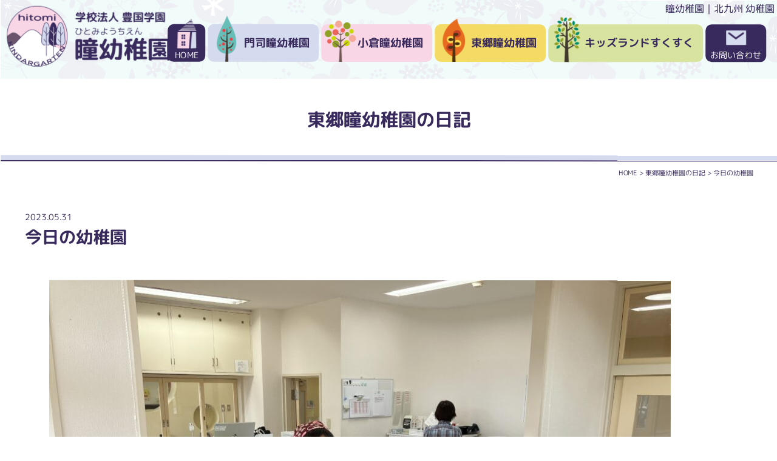

--- FILE ---
content_type: text/html; charset=UTF-8
request_url: https://hitomi-kindergarten.com/info_togo/p1372
body_size: 6003
content:
<!DOCTYPE html>
<html dir="ltr" lang="ja">
<head>
  <!-- Google Tag Manager -->

<!-- End Google Tag Manager -->
<!-- Global site tag (gtag.js) - Google Analytics -->
<script async src="https://www.googletagmanager.com/gtag/js?id=G-7KS3XT6WCE"></script>
<script>
  window.dataLayer = window.dataLayer || [];
  function gtag(){dataLayer.push(arguments);}
  gtag('js', new Date());

  gtag('config', 'G-7KS3XT6WCE');
</script>
<meta charset="UTF-8"/>
<meta http-equiv="X-UA-Compatible" content="IE=edge">
<meta name="viewport" content="width=device-width, initial-scale=1">
<meta name="format-detection" content="telephone=no"/>
<title>今日の幼稚園 | 学校法人 豊国学園 瞳幼稚園</title>

		<!-- All in One SEO 4.7.2 - aioseo.com -->
		<meta name="description" content="学びの場もたくさん。 今日はお米を炊く勉強です。 今日は炊飯器にお任せします♪ 日々の暮らしの中で、学び育って" />
		<meta name="robots" content="max-image-preview:large" />
		<link rel="stylesheet" media="print" onload="this.onload=null;this.media='all';" id="ao_optimized_gfonts" href="https://fonts.googleapis.com/css?family=Noto+Sans+JP:400,500,700,900%7CNoto+Serif+JP:400,500,600,700,900%7CM+PLUS+Rounded+1c:400,700&amp;display=swap"><link rel="canonical" href="https://hitomi-kindergarten.com/info_togo/p1372" />
		<meta name="generator" content="All in One SEO (AIOSEO) 4.7.2" />
		<script type="application/ld+json" class="aioseo-schema">
			{"@context":"https:\/\/schema.org","@graph":[{"@type":"BlogPosting","@id":"https:\/\/hitomi-kindergarten.com\/info_togo\/p1372#blogposting","name":"\u4eca\u65e5\u306e\u5e7c\u7a1a\u5712 | \u5b66\u6821\u6cd5\u4eba \u8c4a\u56fd\u5b66\u5712 \u77b3\u5e7c\u7a1a\u5712","headline":"\u4eca\u65e5\u306e\u5e7c\u7a1a\u5712","author":{"@id":"https:\/\/hitomi-kindergarten.com\/author\/hitomi#author"},"publisher":{"@id":"https:\/\/hitomi-kindergarten.com\/#organization"},"image":{"@type":"ImageObject","url":"https:\/\/hitomi-kindergarten.com\/wp\/wp-content\/uploads\/2023\/05\/IMG_3461.jpg","width":4032,"height":3024},"datePublished":"2023-05-31T10:07:20+09:00","dateModified":"2023-05-31T10:07:22+09:00","inLanguage":"ja","mainEntityOfPage":{"@id":"https:\/\/hitomi-kindergarten.com\/info_togo\/p1372#webpage"},"isPartOf":{"@id":"https:\/\/hitomi-kindergarten.com\/info_togo\/p1372#webpage"},"articleSection":"\u6771\u90f7\u77b3\u5e7c\u7a1a\u5712\u306e\u65e5\u8a18"},{"@type":"BreadcrumbList","@id":"https:\/\/hitomi-kindergarten.com\/info_togo\/p1372#breadcrumblist","itemListElement":[{"@type":"ListItem","@id":"https:\/\/hitomi-kindergarten.com\/#listItem","position":1,"name":"\u5bb6","item":"https:\/\/hitomi-kindergarten.com\/","nextItem":"https:\/\/hitomi-kindergarten.com\/category\/info_togo#listItem"},{"@type":"ListItem","@id":"https:\/\/hitomi-kindergarten.com\/category\/info_togo#listItem","position":2,"name":"\u6771\u90f7\u77b3\u5e7c\u7a1a\u5712\u306e\u65e5\u8a18","previousItem":"https:\/\/hitomi-kindergarten.com\/#listItem"}]},{"@type":"Organization","@id":"https:\/\/hitomi-kindergarten.com\/#organization","name":"\u77b3\u5e7c\u7a1a\u5712","description":"\u5b66\u6821\u6cd5\u4eba\u8c4a\u56fd\u5b66\u5712 \u77b3\u5e7c\u7a1a\u5712\u306e\u516c\u5f0f\u30db\u30fc\u30e0\u30da\u30fc\u30b8\u3067\u3059\u3002\u5317\u4e5d\u5dde\u5e02\u306b\u3042\u308b\u9580\u53f8\u77b3\u5e7c\u7a1a\u5712\u3001\u5c0f\u5009\u77b3\u5e7c\u7a1a\u5712\u3001\u6771\u90f7\u77b3\u5e7c\u7a1a\u5712\u3092\u904b\u55b6\u3057\u3066\u304a\u308a\u307e\u3059\u3002","url":"https:\/\/hitomi-kindergarten.com\/"},{"@type":"Person","@id":"https:\/\/hitomi-kindergarten.com\/author\/hitomi#author","url":"https:\/\/hitomi-kindergarten.com\/author\/hitomi","name":"hitomi","image":{"@type":"ImageObject","@id":"https:\/\/hitomi-kindergarten.com\/info_togo\/p1372#authorImage","url":"https:\/\/secure.gravatar.com\/avatar\/f02042a96d12593b2fef5555c46ddc7a8e05244f5e3db941f0be91947ff4409c?s=96&d=mm&r=g","width":96,"height":96,"caption":"hitomi"}},{"@type":"WebPage","@id":"https:\/\/hitomi-kindergarten.com\/info_togo\/p1372#webpage","url":"https:\/\/hitomi-kindergarten.com\/info_togo\/p1372","name":"\u4eca\u65e5\u306e\u5e7c\u7a1a\u5712 | \u5b66\u6821\u6cd5\u4eba \u8c4a\u56fd\u5b66\u5712 \u77b3\u5e7c\u7a1a\u5712","description":"\u5b66\u3073\u306e\u5834\u3082\u305f\u304f\u3055\u3093\u3002 \u4eca\u65e5\u306f\u304a\u7c73\u3092\u708a\u304f\u52c9\u5f37\u3067\u3059\u3002 \u4eca\u65e5\u306f\u708a\u98ef\u5668\u306b\u304a\u4efb\u305b\u3057\u307e\u3059\u266a \u65e5\u3005\u306e\u66ae\u3089\u3057\u306e\u4e2d\u3067\u3001\u5b66\u3073\u80b2\u3063\u3066","inLanguage":"ja","isPartOf":{"@id":"https:\/\/hitomi-kindergarten.com\/#website"},"breadcrumb":{"@id":"https:\/\/hitomi-kindergarten.com\/info_togo\/p1372#breadcrumblist"},"author":{"@id":"https:\/\/hitomi-kindergarten.com\/author\/hitomi#author"},"creator":{"@id":"https:\/\/hitomi-kindergarten.com\/author\/hitomi#author"},"image":{"@type":"ImageObject","url":"https:\/\/hitomi-kindergarten.com\/wp\/wp-content\/uploads\/2023\/05\/IMG_3461.jpg","@id":"https:\/\/hitomi-kindergarten.com\/info_togo\/p1372\/#mainImage","width":4032,"height":3024},"primaryImageOfPage":{"@id":"https:\/\/hitomi-kindergarten.com\/info_togo\/p1372#mainImage"},"datePublished":"2023-05-31T10:07:20+09:00","dateModified":"2023-05-31T10:07:22+09:00"},{"@type":"WebSite","@id":"https:\/\/hitomi-kindergarten.com\/#website","url":"https:\/\/hitomi-kindergarten.com\/","name":"\u5b66\u6821\u6cd5\u4eba \u8c4a\u56fd\u5b66\u5712 \u77b3\u5e7c\u7a1a\u5712\uff5c\u5317\u4e5d\u5dde\u5e02\u306e\u5e7c\u7a1a\u5712","description":"\u5b66\u6821\u6cd5\u4eba\u8c4a\u56fd\u5b66\u5712 \u77b3\u5e7c\u7a1a\u5712\u306e\u516c\u5f0f\u30db\u30fc\u30e0\u30da\u30fc\u30b8\u3067\u3059\u3002\u5317\u4e5d\u5dde\u5e02\u306b\u3042\u308b\u9580\u53f8\u77b3\u5e7c\u7a1a\u5712\u3001\u5c0f\u5009\u77b3\u5e7c\u7a1a\u5712\u3001\u6771\u90f7\u77b3\u5e7c\u7a1a\u5712\u3092\u904b\u55b6\u3057\u3066\u304a\u308a\u307e\u3059\u3002","inLanguage":"ja","publisher":{"@id":"https:\/\/hitomi-kindergarten.com\/#organization"}}]}
		</script>
		<!-- All in One SEO -->

<link rel="icon" href="https://hitomi-kindergarten.com/wp/wp-content/uploads/2021/12/favicon.ico" />
<link rel="icon" href="https://hitomi-kindergarten.com/wp/wp-content/uploads/2021/12/favicon_192x192.jpg" sizes="192x192" />
<link rel="apple-touch-icon-precomposed" href="https://hitomi-kindergarten.com/wp/wp-content/uploads/2021/12/apple-touch-icon.jpg" />
<link href='https://fonts.gstatic.com' crossorigin='anonymous' rel='preconnect' />















<link rel='stylesheet' id='msl-custom-css' href='https://hitomi-kindergarten.com/wp/wp-content/uploads/master-slider/custom.css?ver=2.6' type='text/css' media='all' />




<meta name="generator" content="MasterSlider 3.10.0 - Responsive Touch Image Slider | avt.li/msf" />
<link media="all" href="https://hitomi-kindergarten.com/wp/wp-content/cache/autoptimize/css/autoptimize_9eaccfc1cbb0ddb8d59c98a917509fe0.css" rel="stylesheet"><link media="screen" href="https://hitomi-kindergarten.com/wp/wp-content/cache/autoptimize/css/autoptimize_00df71b5809d374b00ce03791ac8fac1.css" rel="stylesheet"></head>

<body>
<!-- Google Tag Manager (noscript) -->
<noscript><iframe src="https://www.googletagmanager.com/ns.html?id=GTM-W5S3SXR"
height="0" width="0" style="display:none;visibility:hidden"></iframe></noscript>
<!-- End Google Tag Manager (noscript) -->
<div id="wrapper">
<div id="container">
<header id="header">
  <div class="h1"><p>瞳幼稚園｜北九州 幼稚園</p></div>
  <div class="hdrLogo">
    <a href="https://hitomi-kindergarten.com" class="op"><noscript><img src="https://hitomi-kindergarten.com/wp/wp-content/themes/hitomi-kindergarten_WP/library/images/common/logo.png" alt="学校法人豊国学園 瞳幼稚園" width="270" height="100"></noscript><img class="lazyload" src='data:image/svg+xml,%3Csvg%20xmlns=%22http://www.w3.org/2000/svg%22%20viewBox=%220%200%20270%20100%22%3E%3C/svg%3E' data-src="https://hitomi-kindergarten.com/wp/wp-content/themes/hitomi-kindergarten_WP/library/images/common/logo.png" alt="学校法人豊国学園 瞳幼稚園" width="270" height="100"></a>
  </div>
  <div id="navToggle">
    <div> <span></span> <span></span> <span></span> </div>
  </div>
  <nav>
    <ul class="gNav flex flex-center">
      <li class="home"><a href="https://hitomi-kindergarten.com">HOME</a></li>
      <li class="moji"><a href="https://hitomi-kindergarten.com/moji">門司瞳幼稚園</a>
        <div class="child subMenu">
          <ul>
            <li><a href="https://hitomi-kindergarten.com/moji/about" class="about">園の紹介</a></li>
            <li><a href="https://hitomi-kindergarten.com/moji/facility" class="facility">園の環境と施設</a></li>
            <li><a href="https://hitomi-kindergarten.com/uniform" class="uniform">制服紹介</a></li>
            <li><a href="https://hitomi-kindergarten.com/moji/event" class="event">園の行事</a></li>
            <li><a href="https://hitomi-kindergarten.com/moji/care_schedule" class="care_schedule">保育内容</a></li>
            <li><a href="https://hitomi-kindergarten.com/moji/recruitment" class="recruitment">園児募集</a></li>
            <li><a href="https://hitomi-kindergarten.com/moji/preschool" class="preschool">未就園児の会</a></li>
            <li><a href="https://hitomi-kindergarten.com/moji/faq" class="faq">よくあるご質問</a></li>
            <li><a href="https://www.instagram.com/hitomi.kindergarten.moji/" class="insta" target="_blank">インスタグラム</a></li>
            <li><a href="https://hitomi-kindergarten.com/moji/facility#access" class="access">アクセスマップ</a></li>
            <li><a href="https://hitomi-kindergarten.com/moji/sukusuku" class="sukusuku">すくすくのご案内</a></li>
          </ul>
        </div>
      </li>
      <li class="kokura"><a href="https://hitomi-kindergarten.com/kokura">小倉瞳幼稚園</a>
        <div class="child subMenu">
          <ul>
            <li><a href="https://hitomi-kindergarten.com/kokura/about" class="about">園の紹介</a></li>
            <li><a href="https://hitomi-kindergarten.com/kokura/facility" class="facility">園の環境と施設</a></li>
            <li><a href="https://hitomi-kindergarten.com/uniform" class="uniform">制服紹介</a></li>
            <li><a href="https://hitomi-kindergarten.com/kokura/event" class="event">園の行事</a></li>
            <li><a href="https://hitomi-kindergarten.com/kokura/care_schedule" class="care_schedule">保育内容</a></li>
            <li><a href="https://hitomi-kindergarten.com/kokura/recruitment" class="recruitment">園児募集</a></li>
            <li><a href="https://hitomi-kindergarten.com/kokura/preschool" class="preschool">未就園児の会</a></li>
            <li><a href="https://hitomi-kindergarten.com/kokura/faq" class="faq">よくあるご質問</a></li>
            <li><a href="https://www.instagram.com/hitomi.kindergarten.kokura/" class="insta" target="_blank">インスタグラム</a></li>
            <li><a href="https://hitomi-kindergarten.com/kokura/facility#access" class="access">アクセスマップ</a></li>
            <li><a href="https://hitomi-kindergarten.com/kokura/sukusuku" class="sukusuku">すくすくのご案内</a></li>
          </ul>
        </div>
      </li>
      <li class="togo"><a href="https://hitomi-kindergarten.com/togo">東郷瞳幼稚園</a>
        <div class="child subMenu">
          <ul>
            <li><a href="https://hitomi-kindergarten.com/togo/about" class="about">園の紹介</a></li>
            <li><a href="https://hitomi-kindergarten.com/togo/facility" class="facility">園の環境と施設</a></li>
            <li><a href="https://hitomi-kindergarten.com/uniform" class="uniform">制服紹介</a></li>
            <li><a href="https://hitomi-kindergarten.com/togo/event" class="event">園の行事</a></li>
            <li><a href="https://hitomi-kindergarten.com/togo/care_schedule" class="care_schedule">保育内容</a></li>
            <li><a href="https://hitomi-kindergarten.com/togo/recruitment" class="recruitment">園児募集</a></li>
            <li><a href="https://hitomi-kindergarten.com/togo/preschool" class="preschool">未就園児の会</a></li>
            <li><a href="https://hitomi-kindergarten.com/togo/faq" class="faq">よくあるご質問</a></li>
            <li><a href="https://www.instagram.com/hitomi.kindergarten.tougou/" class="insta" target="_blank">インスタグラム</a></li>
            <li><a href="https://hitomi-kindergarten.com/togo/facility#access" class="access">アクセスマップ</a></li>
            <li><a href="https://hitomi-kindergarten.com/togo/sukusuku" class="sukusuku">すくすくのご案内</a></li>
          </ul>
        </div>
      </li>
      <li class="kids"><a href="https://hitomi-kindergarten.com/kids">キッズランドすくすく</a>
        <div class="child subMenu">
          <ul>
            <li><a href="https://hitomi-kindergarten.com/moji/sukusuku">門司瞳幼稚園</a></li>
            <li><a href="https://hitomi-kindergarten.com/kokura/sukusuku">小倉瞳幼稚園</a></li>
            <li><a href="https://hitomi-kindergarten.com/togo/sukusuku">東郷瞳幼稚園</a></li>
          </ul>
        </div>
      </li>
      <li class="inquiry"><a href="https://hitomi-kindergarten.com/inquiry">お問い合わせ</a></li>
      <li class="privacy mb"><a href="https://hitomi-kindergarten.com/privacy">個人情報保護方針</a></li>
    </ul>
  </nav>
</header>
<div id="mainTitle">
  <div class="inner">
    <p>東郷瞳幼稚園の日記</p>
  </div>
</div>
<div id="breadcrumb" vocab="http://schema.org/" typeof="BreadcrumbList">
	<!-- Breadcrumb NavXT 7.3.1 -->
<span property="itemListElement" typeof="ListItem"><a property="item" typeof="WebPage" title="Go to 学校法人 豊国学園 瞳幼稚園｜北九州市の幼稚園." href="https://hitomi-kindergarten.com" class="home" ><span property="name">HOME</span></a><meta property="position" content="1"></span> &gt; <span property="itemListElement" typeof="ListItem"><a property="item" typeof="WebPage" title="Go to the 東郷瞳幼稚園の日記 category archives." href="https://hitomi-kindergarten.com/category/info_togo" class="taxonomy category" ><span property="name">東郷瞳幼稚園の日記</span></a><meta property="position" content="2"></span> &gt; <span property="itemListElement" typeof="ListItem"><span property="name" class="post post-post current-item">今日の幼稚園</span><meta property="url" content="https://hitomi-kindergarten.com/info_togo/p1372"><meta property="position" content="3"></span></div>
<section id="mainContents">
  <div id="post" class="inner">
    <p class="f14 mb00"><time datetime="2023-05-31T10:07:20+09:00" itemprop="datePublished">2023.05.31</time></p>
    <h1 class="h1">今日の幼稚園</h1>
        <div class="post_main">
    
<figure class="wp-block-image size-large"><img fetchpriority="high" decoding="async" width="1024" height="768" src="https://hitomi-kindergarten.com/wp/wp-content/uploads/2023/05/IMG_3461-1024x768.jpg" alt="" class="wp-image-1373" srcset="https://hitomi-kindergarten.com/wp/wp-content/uploads/2023/05/IMG_3461-1024x768.jpg 1024w, https://hitomi-kindergarten.com/wp/wp-content/uploads/2023/05/IMG_3461-300x225.jpg 300w, https://hitomi-kindergarten.com/wp/wp-content/uploads/2023/05/IMG_3461-768x576.jpg 768w, https://hitomi-kindergarten.com/wp/wp-content/uploads/2023/05/IMG_3461-1536x1152.jpg 1536w, https://hitomi-kindergarten.com/wp/wp-content/uploads/2023/05/IMG_3461-2048x1536.jpg 2048w" sizes="(max-width: 1024px) 100vw, 1024px" /><figcaption>日常生活には面白いことがたくさん。</figcaption></figure>



<p>学びの場もたくさん。</p>



<p>今日はお米を炊く勉強です。</p>



<figure class="wp-block-image size-large"><noscript><img decoding="async" width="1024" height="768" src="https://hitomi-kindergarten.com/wp/wp-content/uploads/2023/05/IMG_3460-1024x768.jpg" alt="" class="wp-image-1374" srcset="https://hitomi-kindergarten.com/wp/wp-content/uploads/2023/05/IMG_3460-1024x768.jpg 1024w, https://hitomi-kindergarten.com/wp/wp-content/uploads/2023/05/IMG_3460-300x225.jpg 300w, https://hitomi-kindergarten.com/wp/wp-content/uploads/2023/05/IMG_3460-768x576.jpg 768w, https://hitomi-kindergarten.com/wp/wp-content/uploads/2023/05/IMG_3460-1536x1152.jpg 1536w, https://hitomi-kindergarten.com/wp/wp-content/uploads/2023/05/IMG_3460-2048x1536.jpg 2048w" sizes="(max-width: 1024px) 100vw, 1024px" /></noscript><img decoding="async" width="1024" height="768" src='data:image/svg+xml,%3Csvg%20xmlns=%22http://www.w3.org/2000/svg%22%20viewBox=%220%200%201024%20768%22%3E%3C/svg%3E' data-src="https://hitomi-kindergarten.com/wp/wp-content/uploads/2023/05/IMG_3460-1024x768.jpg" alt="" class="lazyload wp-image-1374" data-srcset="https://hitomi-kindergarten.com/wp/wp-content/uploads/2023/05/IMG_3460-1024x768.jpg 1024w, https://hitomi-kindergarten.com/wp/wp-content/uploads/2023/05/IMG_3460-300x225.jpg 300w, https://hitomi-kindergarten.com/wp/wp-content/uploads/2023/05/IMG_3460-768x576.jpg 768w, https://hitomi-kindergarten.com/wp/wp-content/uploads/2023/05/IMG_3460-1536x1152.jpg 1536w, https://hitomi-kindergarten.com/wp/wp-content/uploads/2023/05/IMG_3460-2048x1536.jpg 2048w" data-sizes="(max-width: 1024px) 100vw, 1024px" /><figcaption>計って、研いで、ボタンを押してｗ</figcaption></figure>



<p>今日は炊飯器にお任せします♪</p>



<figure class="wp-block-image size-large"><noscript><img decoding="async" width="1024" height="768" src="https://hitomi-kindergarten.com/wp/wp-content/uploads/2023/05/IMG_3467-1024x768.jpg" alt="" class="wp-image-1375" srcset="https://hitomi-kindergarten.com/wp/wp-content/uploads/2023/05/IMG_3467-1024x768.jpg 1024w, https://hitomi-kindergarten.com/wp/wp-content/uploads/2023/05/IMG_3467-300x225.jpg 300w, https://hitomi-kindergarten.com/wp/wp-content/uploads/2023/05/IMG_3467-768x576.jpg 768w, https://hitomi-kindergarten.com/wp/wp-content/uploads/2023/05/IMG_3467-1536x1152.jpg 1536w, https://hitomi-kindergarten.com/wp/wp-content/uploads/2023/05/IMG_3467-2048x1536.jpg 2048w" sizes="(max-width: 1024px) 100vw, 1024px" /></noscript><img decoding="async" width="1024" height="768" src='data:image/svg+xml,%3Csvg%20xmlns=%22http://www.w3.org/2000/svg%22%20viewBox=%220%200%201024%20768%22%3E%3C/svg%3E' data-src="https://hitomi-kindergarten.com/wp/wp-content/uploads/2023/05/IMG_3467-1024x768.jpg" alt="" class="lazyload wp-image-1375" data-srcset="https://hitomi-kindergarten.com/wp/wp-content/uploads/2023/05/IMG_3467-1024x768.jpg 1024w, https://hitomi-kindergarten.com/wp/wp-content/uploads/2023/05/IMG_3467-300x225.jpg 300w, https://hitomi-kindergarten.com/wp/wp-content/uploads/2023/05/IMG_3467-768x576.jpg 768w, https://hitomi-kindergarten.com/wp/wp-content/uploads/2023/05/IMG_3467-1536x1152.jpg 1536w, https://hitomi-kindergarten.com/wp/wp-content/uploads/2023/05/IMG_3467-2048x1536.jpg 2048w" data-sizes="(max-width: 1024px) 100vw, 1024px" /><figcaption>できたらおにぎりを自分でつくりました。</figcaption></figure>



<figure class="wp-block-image size-large"><noscript><img decoding="async" width="1024" height="768" src="https://hitomi-kindergarten.com/wp/wp-content/uploads/2023/05/IMG_3473-1024x768.jpg" alt="" class="wp-image-1376" srcset="https://hitomi-kindergarten.com/wp/wp-content/uploads/2023/05/IMG_3473-1024x768.jpg 1024w, https://hitomi-kindergarten.com/wp/wp-content/uploads/2023/05/IMG_3473-300x225.jpg 300w, https://hitomi-kindergarten.com/wp/wp-content/uploads/2023/05/IMG_3473-768x576.jpg 768w, https://hitomi-kindergarten.com/wp/wp-content/uploads/2023/05/IMG_3473-1536x1152.jpg 1536w, https://hitomi-kindergarten.com/wp/wp-content/uploads/2023/05/IMG_3473-2048x1536.jpg 2048w" sizes="(max-width: 1024px) 100vw, 1024px" /></noscript><img decoding="async" width="1024" height="768" src='data:image/svg+xml,%3Csvg%20xmlns=%22http://www.w3.org/2000/svg%22%20viewBox=%220%200%201024%20768%22%3E%3C/svg%3E' data-src="https://hitomi-kindergarten.com/wp/wp-content/uploads/2023/05/IMG_3473-1024x768.jpg" alt="" class="lazyload wp-image-1376" data-srcset="https://hitomi-kindergarten.com/wp/wp-content/uploads/2023/05/IMG_3473-1024x768.jpg 1024w, https://hitomi-kindergarten.com/wp/wp-content/uploads/2023/05/IMG_3473-300x225.jpg 300w, https://hitomi-kindergarten.com/wp/wp-content/uploads/2023/05/IMG_3473-768x576.jpg 768w, https://hitomi-kindergarten.com/wp/wp-content/uploads/2023/05/IMG_3473-1536x1152.jpg 1536w, https://hitomi-kindergarten.com/wp/wp-content/uploads/2023/05/IMG_3473-2048x1536.jpg 2048w" data-sizes="(max-width: 1024px) 100vw, 1024px" /><figcaption>おいしい～</figcaption></figure>



<p>日々の暮らしの中で、学び育っていく子どもたち。　</p>
    </div>
            <div class="post-link flex flex-content flex-between align-center mbBlock">
      <div class="prev">
        <a href="https://hitomi-kindergarten.com/info_togo/p1368" rel="prev">梅雨入りしました。</a>      </div>
      <div class="next">
        <a href="https://hitomi-kindergarten.com/info_togo/p1388" rel="next">昨日の幼稚園</a>      </div>
    </div>
      </div>
</section>
<footer id="footer">
  <div id="ftrContact">
    <div class="inner flex flex-center mbBlock">
      <div class="mail"><a href="https://hitomi-kindergarten.com/inquiry"><span>お問い合わせ<span class="f14">24時間受付中</span></span></a></div>
      <ul class="phone">
        <li class="moji"><span class="kindergarten">門司瞳幼稚園</span><span class="tel">093-371-3030</span><span class="insta"><a href="https://www.instagram.com/hitomi.kindergarten.moji/" target="_blank"><noscript><img src="https://hitomi-kindergarten.com/wp/wp-content/themes/hitomi-kindergarten_WP/library/images/common/insta.png" alt="門司瞳幼稚園インスタグラム" width="34" height="34"></noscript><img class="lazyload" src='data:image/svg+xml,%3Csvg%20xmlns=%22http://www.w3.org/2000/svg%22%20viewBox=%220%200%2034%2034%22%3E%3C/svg%3E' data-src="https://hitomi-kindergarten.com/wp/wp-content/themes/hitomi-kindergarten_WP/library/images/common/insta.png" alt="門司瞳幼稚園インスタグラム" width="34" height="34"></a></span></li>
        <li class="kokura"><span class="kindergarten">小倉瞳幼稚園</span><span class="tel">093-471-3274</span><span class="insta"><a href="https://www.instagram.com/hitomi.kindergarten.kokura/" target="_blank"><noscript><img src="https://hitomi-kindergarten.com/wp/wp-content/themes/hitomi-kindergarten_WP/library/images/common/insta.png" alt="小倉瞳幼稚園インスタグラム" width="34" height="34"></noscript><img class="lazyload" src='data:image/svg+xml,%3Csvg%20xmlns=%22http://www.w3.org/2000/svg%22%20viewBox=%220%200%2034%2034%22%3E%3C/svg%3E' data-src="https://hitomi-kindergarten.com/wp/wp-content/themes/hitomi-kindergarten_WP/library/images/common/insta.png" alt="小倉瞳幼稚園インスタグラム" width="34" height="34"></a></span></li>
        <li class="togo"><span class="kindergarten">東郷瞳幼稚園</span><span class="tel">093-341-0409</span><span class="insta"><a href="https://www.instagram.com/hitomi.kindergarten.tougou/" target="_blank"><noscript><img src="https://hitomi-kindergarten.com/wp/wp-content/themes/hitomi-kindergarten_WP/library/images/common/insta.png" alt="東郷瞳幼稚園インスタグラム" width="34" height="34"></noscript><img class="lazyload" src='data:image/svg+xml,%3Csvg%20xmlns=%22http://www.w3.org/2000/svg%22%20viewBox=%220%200%2034%2034%22%3E%3C/svg%3E' data-src="https://hitomi-kindergarten.com/wp/wp-content/themes/hitomi-kindergarten_WP/library/images/common/insta.png" alt="東郷瞳幼稚園インスタグラム" width="34" height="34"></a></span></li>
      </ul>
    </div>
  </div>
  <div class="inner">
    <div class="ftrLogo">
      <a href="https://hitomi-kindergarten.com" class="op"><noscript><img src="https://hitomi-kindergarten.com/wp/wp-content/themes/hitomi-kindergarten_WP/library/images/common/logo.png" alt="学校法人豊国学園 瞳幼稚園" width="222" height="80"></noscript><img class="lazyload" src='data:image/svg+xml,%3Csvg%20xmlns=%22http://www.w3.org/2000/svg%22%20viewBox=%220%200%20222%2080%22%3E%3C/svg%3E' data-src="https://hitomi-kindergarten.com/wp/wp-content/themes/hitomi-kindergarten_WP/library/images/common/logo.png" alt="学校法人豊国学園 瞳幼稚園" width="222" height="80"></a>
    </div>
    <ul class="ftrMenu flex flex-center pc">
      <li><a href="https://hitomi-kindergarten.com">HOME</a></li>
      <li><a href="https://hitomi-kindergarten.com/moji">門司瞳幼稚園</a></li>
      <li><a href="https://hitomi-kindergarten.com/kokura">小倉瞳幼稚園</a></li>
      <li><a href="https://hitomi-kindergarten.com/togo">東郷瞳幼稚園</a></li>
      <li><a href="https://hitomi-kindergarten.com/privacy">個人情報保護方針</a></li>
    </ul>
  </div>
  <p class="copyright">Copyright (c) Hitomi Kindergarden.All Rights Reserved.</p>
</footer>
</div><!-- /wrapper -->
</div><!-- /container -->
<div id="fltBnr">
  <ul>
    <li class="moji"><a href="https://hitomi-kindergarten.com/moji">門司瞳幼稚園</a></li>
    <li class="kokura"><a href="https://hitomi-kindergarten.com/kokura">小倉瞳幼稚園</a></li>
    <li class="togo"><a href="https://hitomi-kindergarten.com/togo">東郷瞳幼稚園</a></li>
    <li class="inquiry"><a href="https://hitomi-kindergarten.com/inquiry">お問い合わせ</a></li>
    <!-- <li class="youtube"><a href="https://www.youtube.com/channel/UC7Tw7Gu9HRvMGEEaT_P3MGg" target="_blank"><noscript><img src="https://hitomi-kindergarten.com/wp/wp-content/themes/hitomi-kindergarten_WP/library/images/common/icon_youtube.png" alt="YOUTUBE" width="89" height="20"></noscript><img class="lazyload" src='data:image/svg+xml,%3Csvg%20xmlns=%22http://www.w3.org/2000/svg%22%20viewBox=%220%200%2089%2020%22%3E%3C/svg%3E' data-src="https://hitomi-kindergarten.com/wp/wp-content/themes/hitomi-kindergarten_WP/library/images/common/icon_youtube.png" alt="YOUTUBE" width="89" height="20"></a></li> -->
  </ul>
</div>
<div id="fixedTop"><a href="javascript:void(0);" class="op"><noscript><img src="https://hitomi-kindergarten.com/wp/wp-content/themes/hitomi-kindergarten_WP/library/images/common/gotop.png" alt="ページトップ" width="60" height="72"></noscript><img class="lazyload" src='data:image/svg+xml,%3Csvg%20xmlns=%22http://www.w3.org/2000/svg%22%20viewBox=%220%200%2060%2072%22%3E%3C/svg%3E' data-src="https://hitomi-kindergarten.com/wp/wp-content/themes/hitomi-kindergarten_WP/library/images/common/gotop.png" alt="ページトップ" width="60" height="72"></a></div>
<script type="speculationrules">
{"prefetch":[{"source":"document","where":{"and":[{"href_matches":"/*"},{"not":{"href_matches":["/wp/wp-*.php","/wp/wp-admin/*","/wp/wp-content/uploads/*","/wp/wp-content/*","/wp/wp-content/plugins/*","/wp/wp-content/themes/hitomi-kindergarten_WP/*","/*\\?(.+)"]}},{"not":{"selector_matches":"a[rel~=\"nofollow\"]"}},{"not":{"selector_matches":".no-prefetch, .no-prefetch a"}}]},"eagerness":"conservative"}]}
</script>
<noscript><style>.lazyload{display:none;}</style></noscript><script data-noptimize="1">window.lazySizesConfig=window.lazySizesConfig||{};window.lazySizesConfig.loadMode=1;</script><script async data-noptimize="1" src='https://hitomi-kindergarten.com/wp/wp-content/plugins/autoptimize/classes/external/js/lazysizes.min.js?ao_version=3.1.12'></script>







<script defer src="https://hitomi-kindergarten.com/wp/wp-content/cache/autoptimize/js/autoptimize_984e89f7cd8ef5837a160ff799be0876.js"></script></body>
</html>


--- FILE ---
content_type: text/css
request_url: https://hitomi-kindergarten.com/wp/wp-content/cache/autoptimize/css/autoptimize_9eaccfc1cbb0ddb8d59c98a917509fe0.css
body_size: 31689
content:
img:is([sizes=auto i],[sizes^="auto," i]){contain-intrinsic-size:3000px 1500px}
:root{--wp-block-synced-color:#7a00df;--wp-block-synced-color--rgb:122,0,223;--wp-bound-block-color:var(--wp-block-synced-color);--wp-editor-canvas-background:#ddd;--wp-admin-theme-color:#007cba;--wp-admin-theme-color--rgb:0,124,186;--wp-admin-theme-color-darker-10:#006ba1;--wp-admin-theme-color-darker-10--rgb:0,107,160.5;--wp-admin-theme-color-darker-20:#005a87;--wp-admin-theme-color-darker-20--rgb:0,90,135;--wp-admin-border-width-focus:2px}@media (min-resolution:192dpi){:root{--wp-admin-border-width-focus:1.5px}}.wp-element-button{cursor:pointer}:root .has-very-light-gray-background-color{background-color:#eee}:root .has-very-dark-gray-background-color{background-color:#313131}:root .has-very-light-gray-color{color:#eee}:root .has-very-dark-gray-color{color:#313131}:root .has-vivid-green-cyan-to-vivid-cyan-blue-gradient-background{background:linear-gradient(135deg,#00d084,#0693e3)}:root .has-purple-crush-gradient-background{background:linear-gradient(135deg,#34e2e4,#4721fb 50%,#ab1dfe)}:root .has-hazy-dawn-gradient-background{background:linear-gradient(135deg,#faaca8,#dad0ec)}:root .has-subdued-olive-gradient-background{background:linear-gradient(135deg,#fafae1,#67a671)}:root .has-atomic-cream-gradient-background{background:linear-gradient(135deg,#fdd79a,#004a59)}:root .has-nightshade-gradient-background{background:linear-gradient(135deg,#330968,#31cdcf)}:root .has-midnight-gradient-background{background:linear-gradient(135deg,#020381,#2874fc)}:root{--wp--preset--font-size--normal:16px;--wp--preset--font-size--huge:42px}.has-regular-font-size{font-size:1em}.has-larger-font-size{font-size:2.625em}.has-normal-font-size{font-size:var(--wp--preset--font-size--normal)}.has-huge-font-size{font-size:var(--wp--preset--font-size--huge)}.has-text-align-center{text-align:center}.has-text-align-left{text-align:left}.has-text-align-right{text-align:right}.has-fit-text{white-space:nowrap!important}#end-resizable-editor-section{display:none}.aligncenter{clear:both}.items-justified-left{justify-content:flex-start}.items-justified-center{justify-content:center}.items-justified-right{justify-content:flex-end}.items-justified-space-between{justify-content:space-between}.screen-reader-text{border:0;clip-path:inset(50%);height:1px;margin:-1px;overflow:hidden;padding:0;position:absolute;width:1px;word-wrap:normal!important}.screen-reader-text:focus{background-color:#ddd;clip-path:none;color:#444;display:block;font-size:1em;height:auto;left:5px;line-height:normal;padding:15px 23px 14px;text-decoration:none;top:5px;width:auto;z-index:100000}html :where(.has-border-color){border-style:solid}html :where([style*=border-top-color]){border-top-style:solid}html :where([style*=border-right-color]){border-right-style:solid}html :where([style*=border-bottom-color]){border-bottom-style:solid}html :where([style*=border-left-color]){border-left-style:solid}html :where([style*=border-width]){border-style:solid}html :where([style*=border-top-width]){border-top-style:solid}html :where([style*=border-right-width]){border-right-style:solid}html :where([style*=border-bottom-width]){border-bottom-style:solid}html :where([style*=border-left-width]){border-left-style:solid}html :where(img[class*=wp-image-]){height:auto;max-width:100%}:where(figure){margin:0 0 1em}html :where(.is-position-sticky){--wp-admin--admin-bar--position-offset:var(--wp-admin--admin-bar--height,0px)}@media screen and (max-width:600px){html :where(.is-position-sticky){--wp-admin--admin-bar--position-offset:0px}}
:root{--wp--preset--aspect-ratio--square:1;--wp--preset--aspect-ratio--4-3:4/3;--wp--preset--aspect-ratio--3-4:3/4;--wp--preset--aspect-ratio--3-2:3/2;--wp--preset--aspect-ratio--2-3:2/3;--wp--preset--aspect-ratio--16-9:16/9;--wp--preset--aspect-ratio--9-16:9/16;--wp--preset--color--black:#000;--wp--preset--color--cyan-bluish-gray:#abb8c3;--wp--preset--color--white:#fff;--wp--preset--color--pale-pink:#f78da7;--wp--preset--color--vivid-red:#cf2e2e;--wp--preset--color--luminous-vivid-orange:#ff6900;--wp--preset--color--luminous-vivid-amber:#fcb900;--wp--preset--color--light-green-cyan:#7bdcb5;--wp--preset--color--vivid-green-cyan:#00d084;--wp--preset--color--pale-cyan-blue:#8ed1fc;--wp--preset--color--vivid-cyan-blue:#0693e3;--wp--preset--color--vivid-purple:#9b51e0;--wp--preset--gradient--vivid-cyan-blue-to-vivid-purple:linear-gradient(135deg,#0693e3 0%,#9b51e0 100%);--wp--preset--gradient--light-green-cyan-to-vivid-green-cyan:linear-gradient(135deg,#7adcb4 0%,#00d082 100%);--wp--preset--gradient--luminous-vivid-amber-to-luminous-vivid-orange:linear-gradient(135deg,#fcb900 0%,#ff6900 100%);--wp--preset--gradient--luminous-vivid-orange-to-vivid-red:linear-gradient(135deg,#ff6900 0%,#cf2e2e 100%);--wp--preset--gradient--very-light-gray-to-cyan-bluish-gray:linear-gradient(135deg,#eee 0%,#a9b8c3 100%);--wp--preset--gradient--cool-to-warm-spectrum:linear-gradient(135deg,#4aeadc 0%,#9778d1 20%,#cf2aba 40%,#ee2c82 60%,#fb6962 80%,#fef84c 100%);--wp--preset--gradient--blush-light-purple:linear-gradient(135deg,#ffceec 0%,#9896f0 100%);--wp--preset--gradient--blush-bordeaux:linear-gradient(135deg,#fecda5 0%,#fe2d2d 50%,#6b003e 100%);--wp--preset--gradient--luminous-dusk:linear-gradient(135deg,#ffcb70 0%,#c751c0 50%,#4158d0 100%);--wp--preset--gradient--pale-ocean:linear-gradient(135deg,#fff5cb 0%,#b6e3d4 50%,#33a7b5 100%);--wp--preset--gradient--electric-grass:linear-gradient(135deg,#caf880 0%,#71ce7e 100%);--wp--preset--gradient--midnight:linear-gradient(135deg,#020381 0%,#2874fc 100%);--wp--preset--font-size--small:13px;--wp--preset--font-size--medium:20px;--wp--preset--font-size--large:36px;--wp--preset--font-size--x-large:42px;--wp--preset--spacing--20:.44rem;--wp--preset--spacing--30:.67rem;--wp--preset--spacing--40:1rem;--wp--preset--spacing--50:1.5rem;--wp--preset--spacing--60:2.25rem;--wp--preset--spacing--70:3.38rem;--wp--preset--spacing--80:5.06rem;--wp--preset--shadow--natural:6px 6px 9px rgba(0,0,0,.2);--wp--preset--shadow--deep:12px 12px 50px rgba(0,0,0,.4);--wp--preset--shadow--sharp:6px 6px 0px rgba(0,0,0,.2);--wp--preset--shadow--outlined:6px 6px 0px -3px #fff,6px 6px #000;--wp--preset--shadow--crisp:6px 6px 0px #000}:where(.is-layout-flex){gap:.5em}:where(.is-layout-grid){gap:.5em}body .is-layout-flex{display:flex}.is-layout-flex{flex-wrap:wrap;align-items:center}.is-layout-flex>:is(*,div){margin:0}body .is-layout-grid{display:grid}.is-layout-grid>:is(*,div){margin:0}:where(.wp-block-columns.is-layout-flex){gap:2em}:where(.wp-block-columns.is-layout-grid){gap:2em}:where(.wp-block-post-template.is-layout-flex){gap:1.25em}:where(.wp-block-post-template.is-layout-grid){gap:1.25em}.has-black-color{color:var(--wp--preset--color--black) !important}.has-cyan-bluish-gray-color{color:var(--wp--preset--color--cyan-bluish-gray) !important}.has-white-color{color:var(--wp--preset--color--white) !important}.has-pale-pink-color{color:var(--wp--preset--color--pale-pink) !important}.has-vivid-red-color{color:var(--wp--preset--color--vivid-red) !important}.has-luminous-vivid-orange-color{color:var(--wp--preset--color--luminous-vivid-orange) !important}.has-luminous-vivid-amber-color{color:var(--wp--preset--color--luminous-vivid-amber) !important}.has-light-green-cyan-color{color:var(--wp--preset--color--light-green-cyan) !important}.has-vivid-green-cyan-color{color:var(--wp--preset--color--vivid-green-cyan) !important}.has-pale-cyan-blue-color{color:var(--wp--preset--color--pale-cyan-blue) !important}.has-vivid-cyan-blue-color{color:var(--wp--preset--color--vivid-cyan-blue) !important}.has-vivid-purple-color{color:var(--wp--preset--color--vivid-purple) !important}.has-black-background-color{background-color:var(--wp--preset--color--black) !important}.has-cyan-bluish-gray-background-color{background-color:var(--wp--preset--color--cyan-bluish-gray) !important}.has-white-background-color{background-color:var(--wp--preset--color--white) !important}.has-pale-pink-background-color{background-color:var(--wp--preset--color--pale-pink) !important}.has-vivid-red-background-color{background-color:var(--wp--preset--color--vivid-red) !important}.has-luminous-vivid-orange-background-color{background-color:var(--wp--preset--color--luminous-vivid-orange) !important}.has-luminous-vivid-amber-background-color{background-color:var(--wp--preset--color--luminous-vivid-amber) !important}.has-light-green-cyan-background-color{background-color:var(--wp--preset--color--light-green-cyan) !important}.has-vivid-green-cyan-background-color{background-color:var(--wp--preset--color--vivid-green-cyan) !important}.has-pale-cyan-blue-background-color{background-color:var(--wp--preset--color--pale-cyan-blue) !important}.has-vivid-cyan-blue-background-color{background-color:var(--wp--preset--color--vivid-cyan-blue) !important}.has-vivid-purple-background-color{background-color:var(--wp--preset--color--vivid-purple) !important}.has-black-border-color{border-color:var(--wp--preset--color--black) !important}.has-cyan-bluish-gray-border-color{border-color:var(--wp--preset--color--cyan-bluish-gray) !important}.has-white-border-color{border-color:var(--wp--preset--color--white) !important}.has-pale-pink-border-color{border-color:var(--wp--preset--color--pale-pink) !important}.has-vivid-red-border-color{border-color:var(--wp--preset--color--vivid-red) !important}.has-luminous-vivid-orange-border-color{border-color:var(--wp--preset--color--luminous-vivid-orange) !important}.has-luminous-vivid-amber-border-color{border-color:var(--wp--preset--color--luminous-vivid-amber) !important}.has-light-green-cyan-border-color{border-color:var(--wp--preset--color--light-green-cyan) !important}.has-vivid-green-cyan-border-color{border-color:var(--wp--preset--color--vivid-green-cyan) !important}.has-pale-cyan-blue-border-color{border-color:var(--wp--preset--color--pale-cyan-blue) !important}.has-vivid-cyan-blue-border-color{border-color:var(--wp--preset--color--vivid-cyan-blue) !important}.has-vivid-purple-border-color{border-color:var(--wp--preset--color--vivid-purple) !important}.has-vivid-cyan-blue-to-vivid-purple-gradient-background{background:var(--wp--preset--gradient--vivid-cyan-blue-to-vivid-purple) !important}.has-light-green-cyan-to-vivid-green-cyan-gradient-background{background:var(--wp--preset--gradient--light-green-cyan-to-vivid-green-cyan) !important}.has-luminous-vivid-amber-to-luminous-vivid-orange-gradient-background{background:var(--wp--preset--gradient--luminous-vivid-amber-to-luminous-vivid-orange) !important}.has-luminous-vivid-orange-to-vivid-red-gradient-background{background:var(--wp--preset--gradient--luminous-vivid-orange-to-vivid-red) !important}.has-very-light-gray-to-cyan-bluish-gray-gradient-background{background:var(--wp--preset--gradient--very-light-gray-to-cyan-bluish-gray) !important}.has-cool-to-warm-spectrum-gradient-background{background:var(--wp--preset--gradient--cool-to-warm-spectrum) !important}.has-blush-light-purple-gradient-background{background:var(--wp--preset--gradient--blush-light-purple) !important}.has-blush-bordeaux-gradient-background{background:var(--wp--preset--gradient--blush-bordeaux) !important}.has-luminous-dusk-gradient-background{background:var(--wp--preset--gradient--luminous-dusk) !important}.has-pale-ocean-gradient-background{background:var(--wp--preset--gradient--pale-ocean) !important}.has-electric-grass-gradient-background{background:var(--wp--preset--gradient--electric-grass) !important}.has-midnight-gradient-background{background:var(--wp--preset--gradient--midnight) !important}.has-small-font-size{font-size:var(--wp--preset--font-size--small) !important}.has-medium-font-size{font-size:var(--wp--preset--font-size--medium) !important}.has-large-font-size{font-size:var(--wp--preset--font-size--large) !important}.has-x-large-font-size{font-size:var(--wp--preset--font-size--x-large) !important}
/*! This file is auto-generated */
.wp-block-button__link{color:#fff;background-color:#32373c;border-radius:9999px;box-shadow:none;text-decoration:none;padding:calc(.667em + 2px) calc(1.333em + 2px);font-size:1.125em}.wp-block-file__button{background:#32373c;color:#fff;text-decoration:none}
.wp-pagenavi{clear:both}.wp-pagenavi a,.wp-pagenavi span{text-decoration:none;border:1px solid #bfbfbf;padding:3px 5px;margin:2px}.wp-pagenavi a:hover,.wp-pagenavi span.current{border-color:#000}.wp-pagenavi span.current{font-weight:700}
@charset "UTF-8";div#mfp_hidden{width:1px;height:1px;padding:0;margin:0;overflow:hidden}div#mfp_hidden input{margin:10px}#mailformpro table th{text-align:right;padding-right:60px;position:relative}#mailformpro table th .must{background:#cc1433;color:#fff;font-size:10px;display:inline-block;vertical-align:middle;padding:0 10px;position:absolute;top:50%;right:10px;-webkit-transform:translateY(-50%);transform:translateY(-50%)}input[type=text],input[type=email],input[type=tel],input[type=number],input[type=password],#mailformpro select{padding:10px !important}#mailformpro label{display:inline-block;padding:0 5px;border-radius:3px}#mailformpro label.mfp_checked{border:#ccc 1px solid}table#mfp_confirm_table{width:100%;border-spacing:0px;border-collapse:collapse}table#mfp_confirm_table tr.mfp_colored{background:#fff}table#mfp_confirm_table tr.mfp_achroma{background:#ebfbff}table#mfp_confirm_table tr th,table#mfp_confirm_table tr td{text-align:left;padding:5px 10px}table#mfp_confirm_table tr th{width:200px;white-space:nowrap}table#mfp_confirm_table tr td{line-height:1.5em;word-break:break-all}div#mfp_phase_confirm{clear:both}#mfp_phase_confirm h4{font-size:18px;font-weight:700;margin-bottom:20px}#mfp_phase_confirm #mfp_confirm_table tr{background:0 0}#mfp_phase_confirm #mfp_confirm_table th,#mfp_phase_confirm #mfp_confirm_table td{padding:10px}div#mfp_overlay{position:absolute;display:none;z-index:10001}div#mfp_overlay_inner{width:640px;max-width:90%;background:#fff;padding:15px;margin:0 auto;border-radius:5px;box-shadow:0px 0px 10px #000}div#mfp_overlay_inner h4{font-size:18px;font-weight:700;margin-bottom:10px}div#mfp_overlay_background{background:#000;position:absolute;display:none;z-index:10000}div#mfp_loading_screen{background:#000;display:none;position:absolute;z-index:20000;opacity:.8}div#mfp_loading{width:40px;height:40px;background-image:url(//hitomi-kindergarten.com/wp/wp-content/themes/hitomi-kindergarten_WP/library/css/../images/mailform/mfp_loading.gif);display:none;position:absolute;z-index:20001}ul#mfp_phase_stat{display:flex;flex-wrap:wrap;margin-bottom:40px}ul#mfp_phase_stat li{min-width:100px;height:40px;font-size:14px;display:flex;justify-content:center;align-items:center;padding:0 10px;margin:0 4px 0 10px;position:relative}ul#mfp_phase_stat li.mfp_phase_arrow{display:none}ul#mfp_phase_stat li.mfp_active_phase{background:#00aa90;color:#fff}ul#mfp_phase_stat li.mfp_inactive_phase{background:#eee;color:#aaa}ul#mfp_phase_stat li:before,ul#mfp_phase_stat li:after{width:0;height:0;content:'';position:absolute;top:0;bottom:0;margin:auto;z-index:-1}ul#mfp_phase_stat li:before{border:#eee 20px solid;border-left:transparent 10px solid;left:-10px}ul#mfp_phase_stat li:first-child:before{border-left-color:#eee}ul#mfp_phase_stat li.mfp_active_phase:before{border-color:#00aa90;border-left-color:transparent}ul#mfp_phase_stat li.mfp_active_phase:first-child:before{border-color:#00aa90}ul#mfp_phase_stat li:after{border:transparent 20px solid;border-left:#eee 10px solid;right:-30px}ul#mfp_phase_stat li.mfp_active_phase:after{border-left-color:#00aa90}.mfp_phase .mfp_prev,.mfp_phase .mfp_next{background:#00aa90;color:#fff;font-family:inherit;font-size:0;padding:8px 20px;border:none;border-radius:0;position:relative}.mfp_phase .mfp_prev:before{content:'戻る';font-size:16px;padding-left:20px}.mfp_phase .mfp_prev:after{width:8px;height:8px;content:'';display:block;margin:auto;border-top:#fff 2px solid;border-left:#fff 2px solid;position:absolute;top:0;bottom:0;left:20px;-webkit-transform:rotate(-45deg);transform:rotate(-45deg)}.mfp_phase .mfp_next:before{content:'進む';font-size:16px;padding-right:20px}.mfp_phase .mfp_next:after{width:8px;height:8px;content:'';display:block;margin:auto;border-top:#fff 2px solid;border-right:#fff 2px solid;position:absolute;top:0;bottom:0;right:20px;-webkit-transform:rotate(45deg);transform:rotate(45deg)}div.mfp_err{background:url(//hitomi-kindergarten.com/wp/wp-content/themes/hitomi-kindergarten_WP/library/css/../images/mailform/mfp_error.gif) no-repeat left top;color:red;font-size:12px;display:none;text-align:left;line-height:normal;padding-left:17px;margin-top:5px;clear:both}.mfp_parent_error{border:red solid 2px}.problem{background:#fcc}div#mfp_error{background:#fee;border:red solid 1px;padding:10px;display:none}div#mfp_error p{padding:0;margin:0;font-size:14px;text-align:center}div#mfp_error p strong{color:red}div#mfp_warning{background:#fee;border:red solid 1px;padding:10px;display:none}div#mfp_warning p{padding:0;margin:0;text-align:center}div#mfp_warning p strong{color:red}button.mfp_next,button.mfp_prev{margin:40px 10px 0;padding:5px 10px}button.mfp_next{float:right}button.mfp_prev{float:left}div.mfp_buttons{clear:both;text-align:center;margin-top:40px}div.xdsoft_disabled{display:none}.mfp_required{background:#e00;color:#fff;font-size:14px;text-align:center;line-height:1.2;padding:10px;position:fixed;top:100px;right:20px}.mfp_required span{font-size:24px;font-weight:700}@media screen and (max-width:640px){#mailformpro table{background:#fff;display:block;padding:0 10px}#mailformpro table th,#mailformpro table td{border:none}#mailformpro table th{background:0 0;color:#222 !important;font-weight:700;text-align:left;padding:15px 0 0}#mailformpro table th .must{background:#fff;color:#cc1433;font-size:9px;padding:0 5px;margin:0 0 3px 5px;border:#cc1433 1px solid;position:static;-webkit-transform:translateY(0);transform:translateY(0)}#mailformpro table td{padding:0 0 15px;border-bottom:#ccc 1px solid}#mailformpro table tr:last-child td{border-bottom:none}#mailformpro .address td{padding-left:10px}#mailformpro .address ul li>span{font-size:14px;display:block;padding-top:5px}table#mfp_confirm_table tr th,table#mfp_confirm_table tr td{width:auto;display:block;line-height:1.5}table#mfp_confirm_table tr{border:#ccc 1px solid}table#mfp_confirm_table tr.mfp_achroma{background:#f5f5f5}table#mfp_confirm_table tr th{background:0 0;color:#222 !important;font-size:14px;font-weight:700;padding:10px 10px 0;border:none}table#mfp_confirm_table tr td{background:0 0;padding:0 10px 10px 20px;border:none}#mfp_phase_confirm #mfp_confirm_table th{padding-bottom:0}#mfp_phase_confirm #mfp_confirm_table td{padding:0 10px 10px 20px}ul#mfp_phase_stat li{min-width:auto;flex:0 0 calc(33.333% - 14px);font-size:11px;line-height:1.2;padding:0 5px;margin-top:4px}#mfp_phase_confirm #mfp_confirm_table th{padding-bottom:0}#mfp_phase_confirm #mfp_confirm_table td{padding:0 10px 10px 20px}ul#mfp_phase_stat li:nth-child(6n+7):before{border-color:#eee}ul#mfp_phase_stat li.mfp_active_phase:nth-child(6n+7):before{border-color:#00aa90}.mfp_element_text,.mfp_element_textarea,.mfp_element_email,.mfp_element_tel{width:100% !important;min-width:100%}.mfp_element_text[type=date],.mfp_element_text[type=time],.mfp_element_select-one[id^=mfp_BirthdayElement]{width:auto !important;min-width:auto}.mfp_required{font-size:12px;padding:10px 5px;-webkit-writing-mode:vertical-rl;-ms-writing-mode:tb-rl;writing-mode:vertical-rl;text-orientation:upright}.mfp_required span{font-size:20px;margin-top:5px}.mfp_required br{display:none}}.mfp_element_submit,.mfp_element_reset,.mfp_element_button{width:20%;background:#222;color:#fff;font-size:inherit;font-family:inherit;display:inline-block;padding:10px 0;border-radius:5px;position:relative;cursor:pointer;border-style:none}.mfp_element_submit:hover,.mfp_element_reset:hover,.mfp_element_button:hover{opacity:.6}div.mfp_ok{background:#0f9e3f;color:#fff;font-size:10px;display:none;line-height:1.5em;padding:0 5px;margin:0 2px;border:solid 1px #0f9e3f;border-radius:5px}div.prefcodeWrapper{position:relative}div.prefcodeResult{background:#fff;display:none;padding:5px;border:solid 1px #ccc;box-shadow:0px 0px 5px #ccc;position:absolute;top:0;left:0}div.prefcodeResult div{cursor:pointer}div.prefcodeResult div:hover{background:#c9ebfb}div.prefcodeResult div.prefcodeNext{background:#eee;text-align:center}div.prefLoading{background:url(//hitomi-kindergarten.com/wp/wp-content/themes/hitomi-kindergarten_WP/library/css/../images/mailform/mfp_zip_loading.gif) no-repeat center center;padding:60px 100px}.hidefield{height:0;overflow:hidden}.showfield{height:auto;overflow:visible}@media screen and (max-width:640px){.mfp_element_submit,.mfp_element_reset,.mfp_element_button{width:40%}}
@charset "utf-8";body,div,dl,dt,dd,ul,ol,li,h1,h2,h3,h4,h5,h6,pre,form,fieldset,input,textarea,p,blockquote{margin:0;padding:0}table{border-collapse:collapse;border-spacing:0}fieldset,img{border:0;vertical-align:bottom}address,caption,cite,code,dfn,em,strong,th,var{font-style:normal;font-weight:400}ol,ul{list-style:none}ol,ul{letter-spacing:-.4em}li{letter-spacing:normal}h1,h2,h3,h4,h5,h6{font-size:100%;font-weight:400}figure:not(.wp-block-image){margin:0}iframe{vertical-align:bottom}*,*:before,*:after{box-sizing:border-box}html{height:100%}body{color:#222;font-family:'Noto Sans JP',"ヒラギノ角ゴ ProN W3","Hiragino Kaku Gothic ProN","メイリオ",Meiryo,"ＭＳ Ｐゴシック",sans-serif;font-size:16px;line-height:1.8;min-width:1200px}a{color:#222;text-decoration:none}a.op:hover img{opacity:.7}#mainContents a:hover{text-decoration:underline}img{max-width:100%;height:auto}@media screen and (max-width:640px){body{min-width:100%;-webkit-text-size-adjust:100%}body.openNav{width:100%;position:fixed;top:0;left:0}h1,h2,h3,h4,h5,h6{line-height:1.5}}#wrapper{overflow-x:hidden}.inner{width:1200px;margin:0 auto;position:relative}@media screen and (max-width:640px){.inner{width:90%}#header .inner,#footer .inner{width:98%}}.animated[class*=slideUp],.animated[class*=slideDown],.animated[class*=slideLeft],.animated[class*=slideRight],.animated [class*=slideUp],.animated [class*=slideDown],.animated [class*=slideLeft],.animated [class*=slideRight]{-webkit-transform:translate(0,0) !important;transform:translate(0,0) !important;opacity:1 !important}.slideUp{-webkit-transform:translateY(50px);transform:translateY(50px);transition:.5s cubic-bezier(.165,.84,.44,1);opacity:0}.slideDown{-webkit-transform:translateY(-50px);transform:translateY(-50px);transition:.5s cubic-bezier(.165,.84,.44,1);opacity:0}.slideLeft{-webkit-transform:translateX(-50px);transform:translateX(-50px);transition:.5s cubic-bezier(.165,.84,.44,1);opacity:0}.slideRight{-webkit-transform:translateX(50px);transform:translateX(50px);transition:.5s cubic-bezier(.165,.84,.44,1);opacity:0}table{width:100%}th,td{padding:15px;border:#ccc 1px solid}th{background:#eee}thead th{background:#e5e5e5}.table01 th{width:30%;text-align:center}@media screen and (max-width:640px){th,td{padding:10px}.table01{margin:0 auto}.table01 th,.table01 td{width:auto;display:block;border-top:none}.table01 tr:first-child th{border-top:#ccc 1px solid}.table02{display:block;position:relative}.table02 th,.table02 td{width:100% !important;display:block}.table02 thead{display:block;float:left;overflow-x:scroll}.table02 thead th{width:auto;display:block}.table02 tbody{width:auto;display:block;overflow-y:hidden;overflow-x:auto;white-space:nowrap}.table02 tbody tr{display:inline-block;margin:0 -3px}.table02 tbody td{display:block}.scroll{font-size:14px;overflow:auto;white-space:nowrap}.scroll::-webkit-scrollbar{height:8px}.scroll::-webkit-scrollbar-track{background:#fff}.scroll::-webkit-scrollbar-thumb{background:#222}}.notes>li{text-indent:-1em;padding-left:1em}.notes>li:before{content:'※'}.notes ul li{text-indent:0}.disc{list-style:disc;margin-left:1.5em}.decimal{list-style:decimal;margin-left:1.5em}.paren{counter-reset:cnt;margin-left:1.5em}.paren>li:before{counter-increment:cnt;content:'(' counter(cnt) ') ';margin-left:-1.5em}.bracket{counter-reset:cnt;margin-left:1.5em}.bracket>li:before{width:1.4em;height:1.4em;counter-increment:cnt;content:counter(cnt);font-size:80%;display:-webkit-inline-flex;display:-ms-inline-flex;display:inline-flex;-webkit-justify-content:center;-ms-justify-content:center;justify-content:center;align-items:center;margin-left:-1.8em;margin-right:.3em;border:1px solid;border-radius:50%}.flex{display:-webkit-flex;display:-ms-flex;display:flex}.flex-inline{display:-webkit-inline-flex;display:-ms-inline-flex;display:inline-flex}.flex-column{-webkit-flex-direction:column;-ms-flex-direction:column;flex-direction:column}.flex-reverse{-webkit-flex-direction:row-reverse;-ms-flex-direction:row-reverse;flex-direction:row-reverse}.flex-wrap{-webkit-flex-wrap:wrap;-ms-flex-wrap:wrap;flex-wrap:wrap}.flex-end{-webkit-justify-content:flex-end;-ms-justify-content:flex-end;justify-content:flex-end}.flex-center{-webkit-justify-content:center;-ms-justify-content:center;justify-content:center}.flex-between{-webkit-justify-content:space-between;-ms-justify-content:space-between;justify-content:space-between}.flex-around{-webkit-justify-content:space-around;-ms-justify-content:space-around;justify-content:space-around}.flex-evenly{-webkit-justify-content:space-evenly;-ms-justify-content:space-evenly;justify-content:space-evenly}.align-start{align-items:flex-start}.align-end{align-items:flex-end}.align-center{align-items:center}.flex .flex-col2{width:50%;-ms-flex-preferred-size:50%;flex-basis:50%}.flex .flex-col3{width:33.33333333%;-ms-flex-preferred-size:33.33333333%;flex-basis:33.33333333%}.flex .flex-col4{width:25%;-ms-flex-preferred-size:25%;flex-basis:25%}.flex img:not([data-src]),.flex img.lazy-loaded{height:auto}@media screen and (max-width:640px){.mbBlock>[class*=flex-col]{width:auto}}.col>li{display:inline-block;vertical-align:top}.col2>li{width:580px;margin:40px 40px 0 0}.col2>li:nth-child(2n){margin-right:0}.col3>li{width:380px;margin:30px 30px 0 0}.col3>li:nth-child(3n){margin-right:0}.col4>li{width:285px;margin:20px 20px 0 0}.col4>li:nth-child(4n){margin-right:0}.col2>li:nth-child(-n+2),.col3>li:nth-child(-n+3),.col4>li:nth-child(-n+4){margin-top:0}@media screen and (max-width:640px){.sp_col>li{width:auto !important;display:block;margin:0 auto 20px !important}.sp_col>li:last-child{margin-bottom:0 !important}.sp_col2>li{width:48% !important;margin:4% 4% 0 0 !important}.sp_col2>li:nth-child(-n+2){margin-top:0 !important}.sp_col2>li:nth-child(2n){margin-right:0 !important}}.imgBoxL:after,.imgBoxR:after{content:'';display:block;clear:both}.imgBoxL .txt,.imgBoxR .img{float:right}.imgBoxR .txt,.imgBoxL .img{float:left}.imgBoxL img,.imgBoxR img{max-width:100%;height:auto}@media screen and (max-width:640px){.imgBoxL .txt,.imgBoxR .txt,.imgBoxL .img,.imgBoxR .img{width:auto !important;float:none}.imgBoxL img,.imgBoxR img{display:block;margin:0 auto}}.post-link{margin-top:80px}.post-link .prev,.post-link .next{width:300px}.post-link .next{text-align:right}.post-link a{background:#fff;color:#222;display:block;padding:10px;border:#ccc 1px solid;position:relative;text-overflow:ellipsis;white-space:nowrap;overflow:hidden}.post-link .prev a{padding-left:30px}.post-link .next a{padding-right:30px}.post-link a:before{width:10px;height:10px;content:'';display:block;border-top:#222 1px solid;position:absolute;top:0;bottom:0;margin:auto;transition:.3s}.post-link .prev a:before{border-left:#222 1px solid;left:15px;-webkit-transform:rotate(-45deg);transform:rotate(-45deg)}.post-link .next a:before{border-right:#222 1px solid;right:15px;-webkit-transform:rotate(45deg);transform:rotate(45deg)}.post-link a:hover{text-decoration:none !important}.post-link .prev a:hover:before{left:10px}.post-link .next a:hover:before{right:10px}@media screen and (max-width:640px){.post-link .prev,.post-link .next{width:auto;font-size:14px}.post-link .next{margin:10px 0 0 auto}.post-link a{max-width:100%;display:inline-block}.post-link a:before{width:8px;height:8px}}.wp-pagenavi{text-align:center;margin-top:60px;position:relative}.wp-pagenavi a,.wp-pagenavi span{display:inline-block;padding:8px 16px;border:#222 1px solid;border-radius:3px}.wp-pagenavi a:hover,.wp-pagenavi span.current{background:#222;color:#fff;font-weight:400;text-decoration:none !important}.wp-pagenavi .pages{font-size:14px;border:none;position:absolute;top:100%;left:0;right:0;margin:auto}.wp-pagenavi .pages:after{content:'ページ目'}.wp-pagenavi .first,.wp-pagenavi .previouspostslink,.wp-pagenavi .nextpostslink,.wp-pagenavi .last{font-size:0}.wp-pagenavi .first:before,.wp-pagenavi .previouspostslink:before,.wp-pagenavi .nextpostslink:before,.wp-pagenavi .last:before{font-size:16px}.wp-pagenavi .first:before{content:'« 先頭'}.wp-pagenavi .previouspostslink:before{content:'‹ 前へ'}.wp-pagenavi .nextpostslink:before{content:'次へ ›'}.wp-pagenavi .last:before{content:'最後 »'}.wp-block-embed .video_inner{padding-top:56.25%;position:relative}.wp-block-embed .video_inner iframe{width:100%;height:100%;position:absolute;top:0;left:0}@media screen and (max-width:640px){.wp-pagenavi a,.wp-pagenavi span{display:none}.wp-pagenavi .first,.wp-pagenavi .previouspostslink,.wp-pagenavi .nextpostslink,.wp-pagenavi .last{display:inline-block}.wp-pagenavi .first:before,.wp-pagenavi .previouspostslink:before,.wp-pagenavi .nextpostslink:before,.wp-pagenavi .last:before{font-size:14px}.wp-pagenavi .pages{font-size:12px;display:block;padding:0}}#breadcrumb{width:1200px;font-size:11px;text-align:right;padding:10px 0;margin:0 auto}@media screen and (max-width:640px){#breadcrumb{display:none}}.mb{display:none !important}.pcBlock{display:block}@media screen and (max-width:640px){.pc{display:none !important}.mb{display:initial !important}.pcBlock{display:initial !important}.mbBlock{display:block !important}}strong{font-weight:700}em{font-style:italic}blockquote{background:#f5f5f5;padding:1.5em;margin:1.5em;border:#ccc 1px solid;border-radius:10px;position:relative}blockquote:before,blockquote:after{font-size:4em;font-family:"ＭＳ Ｐゴシック",sans-serif;opacity:.2;position:absolute}blockquote:before{top:-1.2rem;left:.2rem;content:'“'}blockquote:after{bottom:-3.8rem;right:.2rem;content:'”'}blockquote cite{font-size:.8em;opacity:.5}hr{margin:1.5em 0}.post_main h1,.post_main h2,.post_main h3,.post_main h4,.post_main h5,.post_main h6,.post_main p,.post_main ul,.post_main ol,.post_main table{margin-bottom:1.5em}.post_main a{color:#1a73e8}.post_main a:hover{text-decoration:underline}.wp-block{max-width:1200px}.wp-block-gallery{margin:0 !important}.wp-block-table{margin:1.5em 0}.wp-block-column .wp-block-image{margin:0}@media screen and (max-width:640px){.alignleft,.alignright{float:none !important;margin:0 auto !important}.wp-block-column:not(:first-child){margin-top:20px}figure.wp-block-image,figure.wp-block-embed{margin-left:auto;margin-right:auto}.table_scroll{overflow-x:scroll;white-space:nowrap}.table_grad{position:relative;white-space:nowrap}.table_grad:after{width:20%;height:100%;content:'';background:linear-gradient(to right,rgba(255,255,255,0) 20%,#fff 100%);display:block;position:absolute;top:0;right:0}}.center{text-align:center !important}.right{text-align:right !important}.left{text-align:left !important}.top{vertical-align:top !important}.bottom{vertical-align:bottom !important}.bold{font-weight:700}.normal{font-weight:400}.underline{text-decoration:underline}.italic{font-style:italic}.f10{font-size:10px !important}.f11{font-size:11px !important}.f12{font-size:12px !important}.f13{font-size:13px !important}.f14{font-size:14px !important}.f15{font-size:15px !important}.f16{font-size:16px !important}.f18{font-size:18px !important}.f20{font-size:20px !important}.f22{font-size:22px !important}.f24{font-size:24px !important}.f26{font-size:26px !important}.f28{font-size:28px !important}.f30{font-size:30px !important}.f32{font-size:32px !important}.f34{font-size:34px !important}.f36{font-size:36px !important}.fMincho{font-family:'Noto Serif JP',"Hiragino Mincho ProN W3","ヒラギノ明朝 ProN W3","Hiragino Mincho ProN","HG明朝E","ＭＳ Ｐ明朝","ＭＳ 明朝",serif}.fGothic{font-family:'Noto Sans JP',"ヒラギノ角ゴ ProN W3","Hiragino Kaku Gothic ProN","メイリオ",Meiryo,"ＭＳ Ｐゴシック",sans-serif}.lh10{line-height:1}.lh12{line-height:1.2}.lh15{line-height:1.5}.lh20{line-height:2}.mt00{margin-top:0 !important}.mt05{margin-top:5px !important}.mt10{margin-top:10px !important}.mt15{margin-top:15px !important}.mt20{margin-top:20px !important}.mt30{margin-top:30px !important}.mt40{margin-top:40px !important}.mt60{margin-top:60px !important}.mt80{margin-top:80px !important}.mb00{margin-bottom:0 !important}.mb05{margin-bottom:5px !important}.mb10{margin-bottom:10px !important}.mb15{margin-bottom:15px !important}.mb20{margin-bottom:20px !important}.mb30{margin-bottom:30px !important}.mb40{margin-bottom:40px !important}.mb60{margin-bottom:60px !important}.mb80{margin-bottom:80px !important}.ml00{margin-left:0 !important}.ml05{margin-left:5px !important}.ml10{margin-left:10px !important}.ml15{margin-left:15px !important}.ml20{margin-left:20px !important}.ml30{margin-left:30px !important}.ml40{margin-left:40px !important}.ml60{margin-left:60px !important}.mr00{margin-right:0 !important}.mr05{margin-right:5px !important}.mr10{margin-right:10px !important}.mr15{margin-right:15px !important}.mr20{margin-right:20px !important}.mr30{margin-right:30px !important}.mr40{margin-right:40px !important}.mr60{margin-right:60px !important}.pt00{padding-top:0 !important}.pt05{padding-top:5px !important}.pt10{padding-top:10px !important}.pt20{padding-top:20px !important}.pt30{padding-top:30px !important}.pt40{padding-top:40px !important}.pt60{padding-top:60px !important}.pt80{padding-top:80px !important}.pb00{padding-bottom:0 !important}.pb05{padding-bottom:5px !important}.pb10{padding-bottom:10px !important}.pb20{padding-bottom:20px !important}.pb30{padding-bottom:30px !important}.pb40{padding-bottom:40px !important}.pb60{padding-bottom:60px !important}.pb80{padding-bottom:80px !important}.pl00{padding-left:0 !important}.pl05{padding-left:5px !important}.pl10{padding-left:10px !important}.pl15{padding-left:15px !important}.pl20{padding-left:20px !important}.pl30{padding-left:30px !important}.pl40{padding-left:40px !important}.pl60{padding-left:60px !important}.pr00{padding-right:0 !important}.pr05{padding-right:5px !important}.pr10{padding-right:10px !important}.pr15{padding-right:15px !important}.pr20{padding-right:20px !important}.pr30{padding-right:30px !important}.pr40{padding-right:40px !important}.pr60{padding-right:60px !important}.fltL{float:left}.fltR{float:right}.both{clear:both}.both05{clear:both;height:5px;line-height:1;font-size:1px}.both10{clear:both;height:10px;line-height:1;font-size:1px}.both15{clear:both;height:15px;line-height:1;font-size:1px}.both20{clear:both;height:20px;line-height:1;font-size:1px}.both30{clear:both;height:30px;line-height:1;font-size:1px}.both40{clear:both;height:40px;line-height:1;font-size:1px}.both50{clear:both;height:50px;line-height:1;font-size:1px}.clearfix:after{content:'';display:block;clear:both}input[type=text],input[type=email],input[type=tel],input[type=date],input[type=time],input[type=number],input[type=password],textarea,select{font-size:16px;padding:5px 10px;margin:2px;border:#ccc 1px solid;border-radius:3px}input[type=checkbox],input[type=radio]{font-size:16px;margin:3px 3px 0 5px}input[type=submit],button{background:#eee;font-size:16px;padding:10px 20px;cursor:pointer;border:#ccc 1px solid;border-radius:5px}input[type=submit]:hover,button:hover{opacity:.6}@media screen and (max-width:640px){input[type=text],input[type=file],textarea{width:100%}input[type=submit],button{-webkit-appearance:none;-moz-appearance:none;appearance:none}}
@charset "utf-8";body{color:#392a5d;font-family:'M PLUS Rounded 1c','Noto Sans JP',"ヒラギノ角ゴ ProN W3","Hiragino Kaku Gothic ProN","メイリオ",Meiryo,"ＭＳ Ｐゴシック",sans-serif}a{color:#392a5d}#wrapper{overflow:hidden}#container{-webkit-transform:rotate(.03deg);transform:rotate(.03deg)}#mainContents{padding:40px 0 80px;margin:0 auto}@media screen and (max-width:640px){.openNav #container{-webkit-transform:none;transform:none}#mainContents{padding:40px 0}}#header{background:#f0fbfa url(//hitomi-kindergarten.com/wp/wp-content/themes/hitomi-kindergarten_WP/library/css/../images/common/bg_illust.png) no-repeat center top -20px/cover;position:relative}#home #header{background:0 0}#header .h1{position:absolute;top:0;right:5px}#header .hdrLogo{padding:10px 0 20px 10px}@media screen and (max-width:640px){#header .h1{font-size:11px;padding:5px 45px 10px 5px;position:static}#header .hdrLogo{text-align:center;padding:0 0 10px}#header .hdrLogo img{width:200px;height:auto}.hdrContact{display:none}.openNav .hdrContact{display:block}}nav{position:absolute;top:40px;left:50%;z-index:99;-webkit-transform:translateX(-50%);transform:translateX(-50%)}nav .gNav>li{flex-shrink:0;position:relative}nav .gNav>li:not(.home){margin-left:4px}nav .gNav>li>a{position:relative}nav .gNav .home>a,nav .gNav .inquiry>a{width:62px;height:62px;background:#392a5d;color:#fff;font-size:14px;display:block;text-align:center;line-height:1.5;padding-top:40px;border-radius:10px}nav .gNav .inquiry>a{width:100px}nav .gNav .home>a:before{width:32px;height:48px;content:"";background:url(//hitomi-kindergarten.com/wp/wp-content/themes/hitomi-kindergarten_WP/library/css/../images/common/home.png) no-repeat center/cover;margin:auto;position:absolute;top:-8px;left:0;right:0}nav .gNav .inquiry>a:before{width:33px;height:24px;content:"";background:url(//hitomi-kindergarten.com/wp/wp-content/themes/hitomi-kindergarten_WP/library/css/../images/common/mail.png) no-repeat center/cover;margin:auto;position:absolute;top:10px;left:0;right:0}nav .gNav .home>a:hover,nav .gNav .inquiry>a:hover{opacity:.7}nav .gNav>li:not(.home):not(.inquiry)>a{font-size:18px;font-weight:700;display:block;line-height:62px;padding:0 20px 0 65px;border-radius:10px;position:relative}nav .gNav .moji>a{background:#d5dbef}nav .gNav .kokura>a{background:#f9d6e5}nav .gNav .togo>a{background:#f4db66}nav .gNav .kids>a{background:#d8e39f}nav .gNav>li:not(.home):not(.inquiry)>a:before{width:52px;height:76px;content:"";position:absolute;bottom:0;left:5px;transition:transform .3s;transform-origin:center bottom}nav .gNav .moji>a:before{background:url(//hitomi-kindergarten.com/wp/wp-content/themes/hitomi-kindergarten_WP/library/css/../images/common/tree_moji.png) no-repeat center/cover}nav .gNav .kokura>a:before{background:url(//hitomi-kindergarten.com/wp/wp-content/themes/hitomi-kindergarten_WP/library/css/../images/common/tree_kokura.png) no-repeat center/cover}nav .gNav .togo>a:before{background:url(//hitomi-kindergarten.com/wp/wp-content/themes/hitomi-kindergarten_WP/library/css/../images/common/tree_togo.png) no-repeat center/cover}nav .gNav .kids>a:before{background:url(//hitomi-kindergarten.com/wp/wp-content/themes/hitomi-kindergarten_WP/library/css/../images/common/tree_kids.png) no-repeat center/cover}nav .gNav .privacy>a:before{background:url(//hitomi-kindergarten.com/wp/wp-content/themes/hitomi-kindergarten_WP/library/css/../images/common/tree_privacy.png) no-repeat center/cover}nav .gNav>li:not(.home):not(.inquiry):hover>a:before{-webkit-transform:scale(1.1);transform:scale(1.1)}nav .child{width:100%;display:none;padding-top:2px;overflow:hidden;position:absolute;z-index:10}nav .child ul{background:rgba(255,255,255,.92);padding-bottom:10px;border-radius:0 0 12px 12px}nav .child ul li{padding-bottom:4px;position:relative}nav .child ul li:before{height:4px;content:"";background:url(//hitomi-kindergarten.com/wp/wp-content/themes/hitomi-kindergarten_WP/library/css/../images/common/dot.png) repeat-x bottom left/auto 4px;margin:0 10px;position:absolute;bottom:0;left:0;right:0}nav .child ul li a{display:block;line-height:1.5;padding:10px 6px 10px 42px;position:relative}nav .kids .child ul li a{padding-left:15px}nav .child ul li a:before{width:30px;height:24px;content:"";background-size:cover;background-position:center;display:block;margin:auto;position:absolute;top:0;bottom:0;left:6px}nav .child a.about:before{background-image:url(//hitomi-kindergarten.com/wp/wp-content/themes/hitomi-kindergarten_WP/library/css/../images/common/icon_menu01.png)}nav .child a.facility:before{background-image:url(//hitomi-kindergarten.com/wp/wp-content/themes/hitomi-kindergarten_WP/library/css/../images/common/icon_menu02.png)}nav .child a.uniform:before{background-image:url(//hitomi-kindergarten.com/wp/wp-content/themes/hitomi-kindergarten_WP/library/css/../images/common/icon_menu10.png)}nav .child a.event:before{background-image:url(//hitomi-kindergarten.com/wp/wp-content/themes/hitomi-kindergarten_WP/library/css/../images/common/icon_menu03.png)}nav .child a.care_schedule:before{background-image:url(//hitomi-kindergarten.com/wp/wp-content/themes/hitomi-kindergarten_WP/library/css/../images/common/icon_menu04.png)}nav .child a.recruitment:before{background-image:url(//hitomi-kindergarten.com/wp/wp-content/themes/hitomi-kindergarten_WP/library/css/../images/common/icon_menu05.png)}nav .child a.preschool:before{background-image:url(//hitomi-kindergarten.com/wp/wp-content/themes/hitomi-kindergarten_WP/library/css/../images/common/icon_menu06.png)}nav .child a.faq:before{background-image:url(//hitomi-kindergarten.com/wp/wp-content/themes/hitomi-kindergarten_WP/library/css/../images/common/icon_menu07.png)}nav .child a.access:before{background-image:url(//hitomi-kindergarten.com/wp/wp-content/themes/hitomi-kindergarten_WP/library/css/../images/common/icon_menu08.png)}nav .child a.sukusuku:before{background-image:url(//hitomi-kindergarten.com/wp/wp-content/themes/hitomi-kindergarten_WP/library/css/../images/common/icon_menu09.png)}nav .child a.insta:before{background-image:url(//hitomi-kindergarten.com/wp/wp-content/themes/hitomi-kindergarten_WP/library/css/../images/common/icon_menu11.png)}nav .kids .child ul li a:before{content:none}nav .child ul li a:hover{background-color:rgba(242,242,242,.92)}#navToggle{width:40px;height:40px;background:#fff;display:none;padding:6px 3px;border:#392a5d 2px solid;position:absolute;top:10px;right:5px;cursor:pointer;z-index:99}#navToggle div{width:100%;height:100%;position:relative}#navToggle span{width:100%;height:3px;background:#392a5d;display:block;position:absolute;transition:.35s ease-in-out}#navToggle span:nth-child(1){top:0}#navToggle span:nth-child(2){top:0;bottom:0;margin:auto}#navToggle span:nth-child(3){bottom:0}@media screen and (max-width:1680px){nav{-webkit-transform:translateX(-40%);transform:translateX(-40%)}nav .gNav>li:not(.home):not(.inquiry)>a{padding:0 15px 0 60px}}@media screen and (max-width:1440px){nav{-webkit-transform:translateX(-35%);transform:translateX(-35%)}}@media screen and (max-width:1280px){nav{-webkit-transform:translateX(-30%);transform:translateX(-30%)}}@media screen and (max-width:640px){nav{width:100%;height:100%;background:rgba(255,255,255,.95);display:none;padding:40px 5%;margin:0;position:fixed;top:0;left:0;z-index:999;overflow:auto;-webkit-transform:translateX(0);transform:translateX(0)}nav .gNav{display:block}nav .gNav>li{display:block !important;border-bottom:#ccc 1px solid;margin:0 !important}nav .gNav>li>a{background:0 0 !important;font-size:14px !important;font-weight:400 !important;display:block;line-height:40px !important;padding:0 40px 0 35px !important;border-radius:0 !important}nav .gNav .home>a,nav .gNav .inquiry>a{width:auto;height:auto;color:#392a5d;text-align:left}nav .gNav .home>a:before{width:20px;height:30px;top:auto;bottom:5px;left:8px;right:auto}nav .gNav .inquiry>a:before{width:22px;height:16px;top:auto;bottom:12px;left:8px;right:auto}nav .gNav>li:not(.home):not(.inquiry)>a:before{width:25px;height:36px;left:5px}nav .child{padding-top:0;border-top:#ccc 1px dashed;position:static}nav .child ul{background:rgba(229,229,229,.3);padding:5px 0;border-radius:0}nav .child ul li{padding-bottom:0}nav .child ul li:before{content:none}nav .child ul li a{font-size:14px;line-height:1.5 !important;padding:2px 10px 2px 40px !important}nav .child ul li a:before{content:none}nav .subMenu_toggle{width:40px;height:40px;border-left:#ccc 1px dashed;position:absolute;top:0;right:0;z-index:1}nav .subMenu_toggle span:before,nav .subMenu_toggle span:after{content:'';background:#aaa;display:block;position:absolute;top:0;bottom:0;left:0;right:0;margin:auto;transition:.35s}nav .subMenu_toggle span:before{width:10px;height:1px}nav .subMenu_toggle span:after{width:1px;height:10px}nav .subMenu_toggle.open{background:rgba(229,229,229,.4)}nav .subMenu_toggle.open span:before{-wbkit-transform:rotate(180deg);transform:rotate(180deg)}nav .subMenu_toggle.open span:after{-wbkit-transform:rotate(90deg);transform:rotate(90deg)}#navToggle{display:block}.openNav #navToggle span:nth-child(1){top:50%;-webkit-transform:rotate(-45deg);transform:rotate(-45deg)}.openNav #navToggle span:nth-child(2){opacity:0}.openNav #navToggle span:nth-child(3){top:50%;-webkit-transform:rotate(45deg);transform:rotate(45deg)}}#ftrContact{background:url(//hitomi-kindergarten.com/wp/wp-content/themes/hitomi-kindergarten_WP/library/css/../images/top/topNews_bgLeft.png) no-repeat center left/160px auto,url(//hitomi-kindergarten.com/wp/wp-content/themes/hitomi-kindergarten_WP/library/css/../images/top/topNews_bgRight.png) no-repeat center right/160px auto;padding:80px 0}#ftrContact .mail{flex:0 0 380px;font-weight:700;text-align:center;margin-right:40px;border-radius:10px;overflow:hidden}#ftrContact .mail a{font-size:20px;display:block;height:100%;background-color:#e4f7f7;background-image:url(//hitomi-kindergarten.com/wp/wp-content/themes/hitomi-kindergarten_WP/library/css/../images/top/topContact_left.png),url(//hitomi-kindergarten.com/wp/wp-content/themes/hitomi-kindergarten_WP/library/css/../images/top/topContact_right.png);background-repeat:no-repeat,no-repeat;background-position:left 10px bottom 10px,right 10px bottom 10px;background-size:94px auto,83px auto;position:relative}#ftrContact .mail a:hover{opacity:.7}#ftrContact .mail a>span{font-size:20px;display:inline-block;position:absolute;top:50%;left:50%;transform:translate(-50%,-50%);padding-top:30px;background:url(//hitomi-kindergarten.com/wp/wp-content/themes/hitomi-kindergarten_WP/library/css/../images/common/mail02.png) no-repeat center top/33px auto}#ftrContact .mail a span.f14{display:block;font-weight:400;line-height:1}#ftrContact .phone{flex:0 0 380px;font-weight:700;text-align:center}#ftrContact .phone li:not(:last-child){margin-bottom:20px}#ftrContact .phone li{padding:15px 0;border-radius:10px;position:relative}#ftrContact .phone li.moji{background:#d5dbef}#ftrContact .phone li.kokura{background:#f9d6e5}#ftrContact .phone li.togo{background:#f4db66}#ftrContact .phone li:before{width:52px;height:76px;content:"";background:url(//hitomi-kindergarten.com/wp/wp-content/themes/hitomi-kindergarten_WP/library/css/../images/common/tree_moji.png) no-repeat center/cover;display:block;margin:auto;position:absolute;bottom:0;left:20px}#ftrContact .phone li.kokura:before{background-image:url(//hitomi-kindergarten.com/wp/wp-content/themes/hitomi-kindergarten_WP/library/css/../images/common/tree_kokura.png)}#ftrContact .phone li.togo:before{background-image:url(//hitomi-kindergarten.com/wp/wp-content/themes/hitomi-kindergarten_WP/library/css/../images/common/tree_togo.png)}#ftrContact .phone li .kindergarten{padding-left:52px;position:relative}#ftrContact .phone li .insta img{margin-left:10px}#ftrContact .phone li .insta a:hover{opacity:.7}#ftrContact .phone li .tel{display:inline-block;padding-left:28px;margin-left:10px;position:relative}#ftrContact .phone li .tel:before{content:'';width:24px;height:24px;margin:auto;background:url(//hitomi-kindergarten.com/wp/wp-content/themes/hitomi-kindergarten_WP/library/css/../images/common/phone.png) no-repeat center/cover;position:absolute;top:0;bottom:0;left:0}#footer{text-align:center}#footer .inner:not(.flex){width:100%;padding:80px 0 100px;background-color:#f0fbfa;background-image:url(//hitomi-kindergarten.com/wp/wp-content/themes/hitomi-kindergarten_WP/library/css/../images/common/footer_animal.png),url(//hitomi-kindergarten.com/wp/wp-content/themes/hitomi-kindergarten_WP/library/css/../images/common/bg_illust.png);background-repeat:no-repeat,no-repeat;background-position:center bottom,center bottom;background-size:385px 64px,cover}.ftrLogo{margin-bottom:60px}.ftrMenu li:not(:last-child):after{content:'｜'}.ftrMenu li a:hover{text-decoration:underline}.copyright{background:#392a5d;color:#fff;font-size:14px;padding:5px 0}@media screen and (max-width:640px){#ftrContact{background:0 0;padding:60px 0}#ftrContact .mail{max-width:320px;margin:0 auto 20px}#ftrContact .mail a{height:auto;padding:20px 0;background-size:50px auto,40px auto;background-position:left 15px bottom 15px,right 15px bottom 15px}#ftrContact .mail a>span{font-size:18px;position:static;transform:translate(0,0);padding-top:30px}#ftrContact .phone{max-width:320px;margin:0 auto}#ftrContact .phone li:before{top:0;bottom:0;left:20px}#ftrContact .phone li .kindergarten{padding-left:40px;display:block}#ftrContact .phone li .insta img{content:'';width:24px;height:auto;position:absolute;top:15px;left:80px}#footer .inner:not(.flex){width:100%;padding:40px 0 80px;background-size:300px auto,cover}#footer .ftrLogo{margin-bottom:0}.copyright{font-size:12px}}#fixedTop{display:none;position:fixed;bottom:40px;right:20px;z-index:99}#fltBnr{width:160px;display:none;position:fixed;bottom:132px;right:0;z-index:99}#fltBnr li:not(:first-child){margin-top:8px}#fltBnr a{background:#d5dbef;font-size:14px;font-weight:700;display:block;line-height:1.5;padding:20px 0 20px 40px;border-radius:10px 0 0 10px;position:relative}#fltBnr .kokura a{background:#f9d6e5}#fltBnr .togo a{background:#f4db66}#fltBnr .inquiry a{background:#e4f7f7}#fltBnr a:hover{opacity:.7}#fltBnr a:before{width:21px;height:28px;content:"";background:url(//hitomi-kindergarten.com/wp/wp-content/themes/hitomi-kindergarten_WP/library/css/../images/common/tree_moji.png) no-repeat center/contain;display:block;margin:auto;position:absolute;top:0;bottom:0;left:10px}#fltBnr .kokura a:before{background-image:url(//hitomi-kindergarten.com/wp/wp-content/themes/hitomi-kindergarten_WP/library/css/../images/common/tree_kokura.png)}#fltBnr .togo a:before{background-image:url(//hitomi-kindergarten.com/wp/wp-content/themes/hitomi-kindergarten_WP/library/css/../images/common/tree_togo.png)}#fltBnr .inquiry a:before{width:24px;height:20px;background-image:url(//hitomi-kindergarten.com/wp/wp-content/themes/hitomi-kindergarten_WP/library/css/../images/common/fltBnr_inquiry.png)}#fltBnr .youtube a{background:#f9f9f9}#fltBnr .youtube a:before{content:none}@media screen and (max-width:640px){#fixedTop{width:45px;bottom:30px;right:10px}#fltBnr{width:auto;bottom:30px;left:10px;right:auto}#fltBnr ul{display:flex}#fltBnr li:not(:first-child){margin:0 0 0 5px}#fltBnr a{font-size:11px;font-weight:400;padding:35px 5px 5px;border-radius:5px}#fltBnr a:before{width:18px;height:26px;top:5px;bottom:auto;left:0;right:0}#fltBnr .youtube a{width:60px;height:100%;background:#f9f9f9 url(//hitomi-kindergarten.com/wp/wp-content/themes/hitomi-kindergarten_WP/library/css/../images/common/icon_youtube_sp.png) no-repeat center/32px auto}#fltBnr .youtube a img{display:none}}@media screen and (max-width:320px){#fixedTop{bottom:90px;right:15px}#fltBnr a{padding:33px 3px 3px;border-radius:5px}}.fcRed{color:#c00}
@charset "utf-8";.btn01 a{background:#fff url(//hitomi-kindergarten.com/wp/wp-content/themes/hitomi-kindergarten_WP/library/css/../images/common/icon_button.png) no-repeat right 10px center/25px auto;display:inline-block;padding:15px 70px;border:1px solid #392a5d;box-shadow:6px 6px #d5dbef;transition:all .3s}.btn01 a:hover{text-decoration:none !important;box-shadow:none;-webkit-transform:translate(6px,6px);transform:translate(6px,6px)}th,td{border-color:#392a5d}th{background:#f0fbfa}thead th{background:#e4f7f7}.week_tb th,.week_tb td{padding:10px;border:none;border-bottom:#bae5e2 2px solid}.week_tb th{background:#e6faf9;white-space:nowrap}.week_tb tr:nth-child(even) th{background:#fff9e5}.week_tb tr:nth-child(even) th,.week_tb tr:nth-child(even) td{border-bottom-color:#fff1c7}@media screen and (max-width:640px){.table01 tr:first-child th{border-top-color:#392a5d}.week_tb,.week_tb *{width:100% !important;display:block}.week_tb tr+tr{margin-top:10px}.week_tb tr:first-child th{border-top-color:#bae5e2}.week_tb th{padding:5px;white-space:normal;border:#bae5e2 2px solid;border-bottom:none}.week_tb td{border:#bae5e2 2px solid}.week_tb tr:nth-child(even) th,.week_tb tr:nth-child(even) td{border-color:#fff1c7}}ul.list>li{padding-left:20px;position:relative}ul.list>li:before{width:16px;height:24px;content:"";position:absolute;top:0;left:0;transition:transform .3s;transform-origin:center bottom}.moji ul.list>li:before{background:url(//hitomi-kindergarten.com/wp/wp-content/themes/hitomi-kindergarten_WP/library/css/../images/common/tree_moji.png) no-repeat center/cover}.kokura ul.list>li:before{background:url(//hitomi-kindergarten.com/wp/wp-content/themes/hitomi-kindergarten_WP/library/css/../images/common/tree_kokura.png) no-repeat center/cover}.togo ul.list>li:before{background:url(//hitomi-kindergarten.com/wp/wp-content/themes/hitomi-kindergarten_WP/library/css/../images/common/tree_togo.png) no-repeat center/cover}#mailformpro .mfp_element_submit,#mfp_button_send{background:#392a5d;color:#fff}#mfp_button_cancel{background:#aaa;color:#fff}#post h1.h1{font-size:28px;font-weight:700;line-height:1.5;padding-bottom:10px;margin-bottom:40px}h2.h2{background:#d5dbef;font-size:28px;font-weight:700;line-height:1.5;padding:5px 15px;margin:60px 0 30px;border-bottom:#392a5d 2px solid}.kokura h2.h2{background:#f9d6e5}.togo h2.h2{background:#f4db66}h2.h2:nth-of-type(1){margin-top:0}h3.h3{font-size:24px;font-weight:700;padding:0 15px 6px;margin:40px 0 20px;background:url(//hitomi-kindergarten.com/wp/wp-content/themes/hitomi-kindergarten_WP/library/css/../images/inner/h3_under.png) repeat-x bottom left/60px auto}@media screen and (max-width:640px){#post h1.h1{font-size:24px;margin-bottom:30px}h2.h2{font-size:26px}h3.h3{font-size:20px}}.newsList li{flex:0 0 280px;margin:40px 24px 0 0}.newsList li:nth-child(-n+4){margin-top:0}.newsList li:nth-child(2n){-webkit-transform:translateY(20px);transform:translateY(20px)}.newsList li:nth-child(4n){margin-right:0}.newsList a{display:block;transition:transform .3s}.newsList a:hover{text-decoration:none !important;-webkit-transform:translate(6px,6px);transform:translate(6px,6px)}.newsList .img{margin-bottom:20px;overflow:hidden;box-shadow:6px 6px #d5dbef;transition:all .3s}.newsList a:hover .img{box-shadow:none}.newsList .thumbnail{background-size:cover;background-repeat:no-repeat;background-position:center center;padding-top:64.28%;transition:.3s}.newsList .date{display:inline-block;margin-right:10px}.newsList .category{display:inline-block;font-size:14px;padding:0 10px;border-radius:12px}.newsList .category.info_kokura{background:#f9d6e5}.newsList .category.info_togo{background:#f4db66}.newsList .category.info_moji{background:#d5dbef}.newsList .category.news{background:#e4f7f7}.newsList .category.today{background:#392a5d;color:#fff}.newsList .title{display:-webkit-box;-webkit-box-orient:vertical;-webkit-line-clamp:2;overflow:hidden}.under-newsList{width:80%;margin-inline:auto}.under-infoList li{flex:0 0 410px}.under-newsList__title{display:-webkit-box;-webkit-box-orient:vertical;-webkit-line-clamp:2;overflow:hidden}.newslist li{padding:10px 0;border-bottom:#ccc 1px solid}.newslist dl dt{float:left;margin-right:20px}.newslist .date{display:inline-block;margin-right:10px}.newslist .category{display:inline-block;font-size:14px;padding:0 10px;border-radius:12px}.newslist .category.info_kokura,.newslist .category.news_kokura{background:#f9d6e5}.newslist .category.info_togo,.newslist .category.news_togo{background:#f4db66}.newslist .category.info_moji,.newslist .category.news_moji{background:#d5dbef}.newslist .category.news{background:#e4f7f7}.newslist .category.today{background:#392a5d;color:#fff}.newslist dl dd{text-overflow:ellipsis;white-space:nowrap;overflow:hidden}@media screen and (max-width:640px){.newsList li{max-width:300px;margin:0 auto 30px !important}.newsList li:nth-child(2n){-webkit-transform:translateY(0);transform:translateY(0)}.newsList li:last-child{margin-bottom:0 !important}.under-newsList{width:100%}.newslist dl dt{float:none;margin-right:0}.newslist dl dd{text-overflow:inherit;white-space:normal;display:-webkit-box;-webkit-line-clamp:2;-webkit-box-orient:vertical}}#mainTitle{font-size:30px;font-weight:700;text-align:center;padding:40px 0;border-bottom:#392a5d 2px solid;position:relative}#mainTitle:before{width:100%;height:8px;content:"";background:#d5dbef;display:block;position:absolute;bottom:0;left:0}#mainTitle.kokura:before{background:#f9d6e5}#mainTitle.togo:before{background:#f4db66}#mainTitle p>span{background:url(//hitomi-kindergarten.com/wp/wp-content/themes/hitomi-kindergarten_WP/library/css/../images/top/h2_under.png) no-repeat bottom center/56px auto;display:inline-block;padding:0 60px 10px;position:relative}#mainTitle p>span:before,#mainTitle p>span:after{content:'';width:33px;height:59px;position:absolute;bottom:0}#mainTitle p>span:before{background:url(//hitomi-kindergarten.com/wp/wp-content/themes/hitomi-kindergarten_WP/library/css/../images/top/h2_left.png) no-repeat center/cover;left:0}#mainTitle p>span:after{background:url(//hitomi-kindergarten.com/wp/wp-content/themes/hitomi-kindergarten_WP/library/css/../images/top/h2_right.png) no-repeat center/cover;right:0}@media screen and (max-width:640px){#mainTitle{font-size:24px;line-height:1.2}#mainTitle:before{height:5px}#mainTitle p>span{padding:0 40px 10px}#mainTitle p>span:before,#mainTitle p>span:after{width:26px;height:48px}}main{width:860px;flex:0 0 860px}#sidebar{width:300px;flex:0 0 300px}#sidebar .pageNav{padding:10px 15px;border:#392a5d 2px solid}#sidebar .facility_name{background:#d5dbef;font-size:22px;font-weight:700;line-height:1.5;padding:5px 10px 5px 60px;margin-bottom:10px;border-radius:10px;position:relative}.kokura #sidebar .facility_name{background:#f9d6e5}.togo #sidebar .facility_name{background:#f4db66}#sidebar .facility_name:before{width:38px;height:56px;content:"";position:absolute;bottom:0;left:10px;transition:transform .3s;transform-origin:center bottom}#sidebar .facility_name:before{background:url(//hitomi-kindergarten.com/wp/wp-content/themes/hitomi-kindergarten_WP/library/css/../images/common/tree_moji.png) no-repeat center/cover}.kokura #sidebar .facility_name:before{background:url(//hitomi-kindergarten.com/wp/wp-content/themes/hitomi-kindergarten_WP/library/css/../images/common/tree_kokura.png) no-repeat center/cover}.togo #sidebar .facility_name:before{background:url(//hitomi-kindergarten.com/wp/wp-content/themes/hitomi-kindergarten_WP/library/css/../images/common/tree_togo.png) no-repeat center/cover}#sidebar .pagelist>li+li{border-top:#aaa 1px dotted}#sidebar .pagelist>li>a,#sidebar .pagelist>li>span{display:block;padding:5px}#sidebar .pagelist>li.current>a,#sidebar .pagelist>li.current>span{background:#fff1c7}#sidebar .pagelist>li>span{padding-bottom:0}#sidebar .pagelist .child{margin-left:20px}#sidebar .pagelist .child li{padding-left:15px;position:relative}#sidebar .pagelist .child li:before{width:10px;height:14px;content:"";display:block;border-bottom:#392a5d 2px dotted;border-left:#392a5d 2px dotted;position:absolute;top:0;left:0}#sidebar .pagelist .child li.current a{background:linear-gradient(to bottom,transparent 60%,#fff1c7 60%)}.kindergarten_info{font-size:14px;line-height:1.5;padding-top:40px;margin-top:80px;border-top:#392a5d 2px solid}.kindergarten_info>*:not(.name){margin-left:20px}.kindergarten_info .name{font-size:26px;font-weight:700;line-height:1.2}.kindergarten_info .name .sub{font-size:10px;padding:0 5px}.kindergarten_info dl dt{font-weight:700;padding:0 5px;margin-right:5px;border:#392a5d 1px solid}.kindergarten_info dd{font-size:24px;font-weight:700;line-height:1}@media screen and (max-width:640px){main,#sidebar{width:100%}main{margin-bottom:40px}.kindergarten_info{flex-direction:column;padding-top:30px;margin-top:60px}.kindergarten_info>*:not(.name){margin:10px 0 0}.kindergarten_info dl dt{font-size:12px}.kindergarten_info dd{font-size:20px}}.under_index .main{margin:60px 0 0}.under_index .title{font-size:32px;font-weight:700;text-align:center;margin-bottom:40px}.under_index .title span{display:inline-block;padding:0 100px 60px;position:relative}.under_index .title>span:before,.under_index .title>span:after{width:120px;height:150px;content:"";display:block;position:absolute;bottom:0}.under_index .title>span:before{background:url(//hitomi-kindergarten.com/wp/wp-content/themes/hitomi-kindergarten_WP/library/css/../images/inner/mainTitle_illust_left.png) no-repeat center/cover;left:0}.under_index .title>span:after{background:url(//hitomi-kindergarten.com/wp/wp-content/themes/hitomi-kindergarten_WP/library/css/../images/inner/mainTitle_illust_right.png) no-repeat center/cover;right:0}.under_index .main{margin-bottom:40px}.under_index .main img{width:100%}.demo .under_index .main{margin:0 0 60px}.demo .under_index .main img{width:100%;height:675px;object-fit:cover}@media screen and (max-width:640px){.under_index .title{font-size:6.4vw;line-height:1.2;margin:0 -5vw 40px}.under_index .title>span{padding:0 19.2vw}.under_index .title>span:before,.under_index .title>span:after{width:19.2vw;height:24vw;bottom:-4.8vw}.demo .under_index .main{margin:0 0 40px}.demo .under_index .main img{height:54vw}}#about .goal .title{font-size:24px;font-weight:700;text-align:center;line-height:1.5;margin-bottom:40px}#about .goalsList{text-align:center}#about .goalsList li{flex:0 0 240px;margin-right:20px}#about .goalsList li:nth-child(3),#about .goalsList li:last-child{margin-right:0}#about .goalsList figure{margin-bottom:10px}#about .goalsList p{line-height:1.5}#about .goalsList p>span{font-size:18px;font-weight:700;display:block}@media screen and (max-width:640px){#about .goal .title{font-size:20px;text-align:left}#about .goalsList li{flex:0 0 48%;margin:15px 4% 0 0 !important}#about .goalsList li:nth-child(2n),#about .goalsList li:last-child{margin-right:0 !important}#about .goalsList li:last-child{margin-top:0 !important}#about .goalsList figure{margin-bottom:10px}#about .goalsList p,#about .goalsList p>span{font-size:14px}#about .goalsList p>span{font-size:16px}}#facility .facilityList li{flex:0 0 270px;text-align:center;margin:25px 25px 0 0}#facility .facilityList li:nth-child(-n+3){margin-top:0}#facility .facilityList li:nth-child(3n){margin-right:0}#facility .facilityList img{width:100%}.togo #facility .facilityList li{text-align:left;padding:20px 0;margin:0}.togo #facility .facilityList li:not(:last-child){border-bottom:#392a5d 1px dotted}.togo #facility .facilityList figure{flex-shrink:0;margin-right:40px}.togo #facility .facilityList dl dt{font-size:18px;font-weight:700;margin-bottom:10px}@media screen and (max-width:640px){#facility .facilityList li{max-width:300px;margin:20px auto 0 !important}.togo #facility .facilityList li{max-width:inherit}.togo #facility .facilityList figure{max-width:200px;text-align:center;margin:0 auto 20px}.togo #facility .facilityList dl dt{text-align:center;margin-bottom:0}#facility .gmap iframe{height:350px}}#event .events_list>li{flex:0 0 32%;padding:20px;margin:2% 2% 0 0;border:#bae5e2 4px solid;border-radius:20px}#event .events_list>li:nth-child(n+4):nth-child(-n+6){border-color:#f9d6e5}#event .events_list>li:nth-child(n+7):nth-child(-n+9){border-color:#d5dbef}#event .events_list>li:nth-child(n+10){border-color:#fff1c7}#event .events_list>li:nth-child(-n+3){margin-top:0}#event .events_list>li:nth-child(3n){margin-right:0}#event .events_list dl dt{background:url(//hitomi-kindergarten.com/wp/wp-content/themes/hitomi-kindergarten_WP/library/css/../images/common/dot.png) repeat-x left bottom/24px auto;color:#75cbc5;font-size:24px;font-weight:700;line-height:1;padding-bottom:15px;margin-bottom:10px}#event .events_list>li:nth-child(n+4):nth-child(-n+6) dl dt{color:#f3adcb}#event .events_list>li:nth-child(n+7):nth-child(-n+9) dl dt{color:#abb7df}#event .events_list>li:nth-child(n+10) dl dt{color:#ffe38f}#event .events_list ul li{padding-left:20px;position:relative}#event .events_list ul li:before{width:16px;height:24px;content:"";position:absolute;top:0;left:0;transition:transform .3s;transform-origin:center bottom}.moji #event .events_list ul li:before{background:url(//hitomi-kindergarten.com/wp/wp-content/themes/hitomi-kindergarten_WP/library/css/../images/common/tree_moji.png) no-repeat center/cover}.kokura #event .events_list ul li:before{background:url(//hitomi-kindergarten.com/wp/wp-content/themes/hitomi-kindergarten_WP/library/css/../images/common/tree_kokura.png) no-repeat center/cover}.togo #event .events_list ul li:before{background:url(//hitomi-kindergarten.com/wp/wp-content/themes/hitomi-kindergarten_WP/library/css/../images/common/tree_togo.png) no-repeat center/cover}@media screen and (max-width:640px){#event .events_list>li{padding:15px;margin:0 auto 10px !important}#event .events_list>li:last-child{margin-bottom:0 !important}#event .events_list dl dt{font-size:22px;padding-bottom:10px}#event .events_list ul{display:flex;flex-wrap:wrap}#event .events_list ul li{padding-right:5px}}#care_schedule .schedule{padding:60px 40px 0}#care_schedule .schedule.am{background:rgba(240,251,250,.4)}#care_schedule .schedule>dl{padding:20px 40px 60px;position:relative;z-index:1}#care_schedule .schedule>dl:first-of-type{padding-top:0}#care_schedule .schedule>dl:after{width:1px;height:100%;content:"";border-left:#392a5d 1px dotted;position:absolute;top:0;left:90px;z-index:-1}#care_schedule .schedule>dl:last-of-type:after{height:20px}#care_schedule .schedule>dl:nth-of-type(even){background:#e4f7f7}#care_schedule .schedule>dl>dt{width:100px;background:#392a5d;color:#fff;font-size:18px;font-weight:700;text-align:center;float:left}#care_schedule .schedule>dl>dd{padding-left:120px}#care_schedule .schedule .lunch dt{float:left}#care_schedule .schedule .lunch dd{padding-left:60px}#care_schedule .extend dt{width:150px;background:#f0fbfa;text-align:center;float:left;padding:5px 10px;border-bottom:#fff 2px solid;border-left:#bae5e2 6px solid;clear:both}#care_schedule .extend dt:last-of-type{border-bottom-color:#e1f6f6}#care_schedule .extend dd{padding:5px 20px 5px 180px;border-bottom:#e1f6f6 2px solid}#care_schedule ul.list>li+li{margin-top:15px}@media screen and (max-width:640px){#care_schedule .schedule{padding:20px 10px 0}#care_schedule .schedule>dl{padding:15px 10px 30px}#care_schedule .schedule>dl:after{left:20px}#care_schedule .schedule>dl:last-of-type:after{height:20px}#care_schedule .schedule>dl>dt{width:80px;float:none}#care_schedule .schedule>dl>dd{padding:10px 0 0 20px}#care_schedule .schedule .lunch dt{float:none}#care_schedule .schedule .lunch dd{padding-left:0}#care_schedule .extend dt{width:auto;float:none;text-align:left;border:none;border-top:#bae5e2 3px solid}#care_schedule .extend dd{padding:5px;border-bottom:none}#care_schedule .extend dd+dt{margin-top:10px}}#care_extend .extend dt{width:20%}#care_extend .extend dd{width:80%}#care_extra .extra_list li{padding:20px;border-top:#392a5d 1px dotted}#care_extra .extra_list li+li{border-bottom:#392a5d 1px dotted}#care_extra .extra_list figure{flex-shrink:0;margin-right:20px}#care_extra .extra_list h3{font-size:20px;font-weight:700}#care_extra .extra_list .week{background:#d5dbef;font-size:14px;font-weight:700;padding:0 10px;margin-left:10px;border-radius:5px}.kokura #care_extra .extra_list .week{background:#f9d6e5}.togo #care_extra .extra_list .week{background:#f4db66}#care_extra .extra_list .fee span{font-size:18px}@media screen and (max-width:640px){#care_extra .extra_list li{padding:10px 0}#care_extra .extra_list figure{margin-right:10px}#care_extra .extra_list .txt>.flex{flex-direction:column;align-items:flex-start}#care_extra .extra_list h3{font-size:18px}#care_extra .extra_list .week{margin-left:0}}#care_education .education_main{background:#fffaeb;padding:10px}#care_education .education_hours{flex:0 0 480px;margin-right:40px}#care_education .education_hours .title{background:#392a5d;color:#fff;font-size:18px;font-weight:700;text-align:center;padding:5px;margin-bottom:10px}#care_education .education_hours ul li{height:110px;font-size:18px;font-weight:700;display:flex;justify-content:center;align-items:center;flex:0 0 32%;margin-right:2%}#care_education .education_hours ul li:nth-child(3n){margin-right:0}#care_education .education_hours ul li:nth-child(n+4){margin-top:2%}#care_education .education_hours ul li:nth-child(5n+1){background:#e4e7f0}#care_education .education_hours ul li:nth-child(5n+2){background:#fae8f0}#care_education .education_hours ul li:nth-child(5n+3){background:#faf3d4}#care_education .education_hours ul li:nth-child(5n+4){background:#ebf5f4}#care_education .education_hours ul li:nth-child(5n+5){background:#fff}#care_education .education_hours dl{line-height:1.5;padding-right:20px}#care_education .education_hours dl dt{font-size:12px;font-weight:400}#care_education .education_hours dl dd{padding-left:20px}#care_education .education_list li{background:#fff;padding:15px;border:#392a5d 2px solid}#care_education .education_list li:not(:last-child){text-align:center}#care_education .education_list li+li{margin-top:10px}#care_education .education_list li:not(:last-child)>span{font-size:18px;font-weight:700;display:block;line-height:1.2}@media screen and (max-width:640px){#care_education .education_main{padding:4% 2%}#care_education .education_hours{margin:0 auto 20px}#care_education .education_hours ul li{height:90px;font-size:16px}#care_education .education_hours dl{padding-right:0}#care_education .education_hours dl dt{font-size:11px}#care_education .education_hours dl dd{padding-left:10px}#care_education .education_list li{padding:10px}#care_education .education_list li:not(:last-child){font-size:14px}#care_education .education_list li:not(:last-child)>span{font-size:16px}}#lunch .lunch figure{flex-shrink:0;margin-left:40px}#lunch .week_tb td{width:70%}#lunch .menu tr:nth-child(even){background:#f0fbfa}#lunch .menu th{background:0 0;font-size:18px;font-weight:700;text-align:left;white-space:nowrap}#lunch .menu th,#lunch .menu td{padding:20px;border:none}#lunch .menu ul li{display:inline}#lunch .menu ul li+li:before{content:"／"}@media screen and (max-width:640px){#lunch .lunch figure{text-align:center;margin:0 auto 20px}#lunch .menu th,#lunch .menu td{padding:15px}#lunch .menu th{padding-bottom:0;white-space:normal}#lunch .menu td{padding-top:0}}#faq .faq_list>li{line-height:1.5;padding:30px 0}#faq .faq_list>li:first-child{padding-top:0}#faq .faq_list>li:not(:last-child){border-bottom:#aaa 1px dotted}#faq .faq_list>li:last-child{padding-bottom:0}#faq .faq_list dl dt{font-size:18px;font-weight:700;padding:4px 0 4px 45px;margin-bottom:20px;position:relative}#faq .faq_list dl dt:before,#faq .faq_list dl dd:before{width:35px;height:35px;font-weight:700;display:block;text-align:center;line-height:35px;border-radius:50%;position:absolute;top:0;left:0}#faq .faq_list dl dt:before{content:"Q";background:#392a5d;color:#fff}#faq .faq_list dl dd{padding-left:45px;position:relative}#faq .faq_list dl dd:before{content:"A";background:#d5dbef;top:-5px}.kokura #faq .faq_list dl dd:before{background:#f9d6e5}.togo #faq .faq_list dl dd:before{background:#f4db66}#faq .faq_list .more a{font-weight:700;display:inline-block;padding-left:15px;text-decoration:underline;position:relative}#faq .faq_list .more a:before{width:8px;height:8px;content:"";margin:auto;border-top:#392a5d 2px solid;border-right:#392a5d 2px solid;position:absolute;top:0;bottom:0;left:0;-webkit-transform:rotate(45deg);transform:rotate(45deg)}#faq .faq_list .more a:hover{text-decoration:none}@media screen and (max-width:640px){#faq .faq_list>li{padding:20px 0}#faq .faq_list dl dt{margin-bottom:10px}}#preschool .diagram td:not(:last-child){text-align:center}#mainContents.kids{padding-bottom:0}#kids .copy{font-size:20px;font-weight:700;text-align:center;margin-bottom:30px}#kids .kids_list>li{flex:0 0 400px}#kids .kids_list a{background:#d5dbef;display:block;padding:20px}#kids .kids_list .kokura a{background:#f9d6e5}#kids .kids_list .togo a{background:#f4db66}#kids .kids_list p{background:#fff;font-size:18px;font-weight:700;text-align:center;line-height:1.5;padding:10px;margin-top:20px;border-radius:6px;position:relative}#kids .kids_list a:hover p{background:#392a5d;color:#fff;text-decoration:none}#kids .kids_list p:before{width:10px;height:10px;content:"";margin:auto;border-top:#392a5d 2px solid;border-right:#392a5d 2px solid;position:absolute;top:0;bottom:0;right:20px;-webkit-transform:rotate(45deg);transform:rotate(45deg);transition:all .3s}#kids .kids_list a:hover p:before{border-color:#fff}@media screen and (max-width:640px){#kids .copy{font-size:18px;text-align:left;line-height:1.5}#kids .kids_list>li{margin-top:20px}}#mainContents.uniform{border-bottom:#392a5d 2px solid}#uniform h3{font-size:24px;font-weight:700;padding:0 15px 6px;margin:40px 0 20px;background:url(//hitomi-kindergarten.com/wp/wp-content/themes/hitomi-kindergarten_WP/library/css/../images/inner/h3_under.png) repeat-x bottom left/60px auto}#uniform .txt{text-align:center;margin-top:30px}#uniform .feature{background:#f0fbfa;padding:0 30px 30px;margin-top:30px;border-radius:20px}#uniform .feature .ttl{color:#fff;font-size:20px;font-weight:700;text-align:center;width:fit-content;padding:.35em 1.5em;margin-bottom:15px;background:#392a5d;border-radius:0 0 10px 10px}#uniform .feature li{display:flex;align-items:start;column-gap:.6em}#uniform .feature li:before{content:'';width:.6em;height:.6em;margin-top:.6em;background:#d5dbef;border-radius:50%;flex-shrink:0}#uniform .smock{display:grid;grid-template-columns:repeat(6,1fr);column-gap:15px;font-size:14px;text-align:center;background:#f6f6f6;padding:30px}@media screen and (max-width:640px){#uniform h3{font-size:20px}#uniform .txt{text-align:left}#uniform .feature{padding:0 20px 20px;border-radius:10px}#uniform .feature .ttl{font-size:16px;margin-bottom:10px;border-radius:0 0 5px 5px}#uniform .smock{font-size:14px;grid-template-columns:repeat(2,1fr);gap:10px 5px;padding:20px}}#inquiry main,#thanks main{width:1200px;flex:0 0 1200px}#inquiry .birthday td select:last-of-type{margin-left:-2px}@media screen and (max-width:640px){#inquiry main,#thanks main{width:100%}}section[id^=top]{padding:80px 0}section[id^=top] h2{font-size:32px;font-weight:700;text-align:center;margin-bottom:40px}section[id^=top] h2>span{background:url(//hitomi-kindergarten.com/wp/wp-content/themes/hitomi-kindergarten_WP/library/css/../images/top/h2_under.png) no-repeat bottom center/56px auto;display:inline-block;padding:0 60px 10px;position:relative}section[id^=top] h2>span:before,section[id^=top] h2>span:after{content:'';width:33px;height:59px;position:absolute;bottom:0}section[id^=top] h2>span:before{background:url(//hitomi-kindergarten.com/wp/wp-content/themes/hitomi-kindergarten_WP/library/css/../images/top/h2_left.png) no-repeat center/cover;left:0}section[id^=top] h2>span:after{background:url(//hitomi-kindergarten.com/wp/wp-content/themes/hitomi-kindergarten_WP/library/css/../images/top/h2_right.png) no-repeat center/cover;right:0}#mainVisual{padding-bottom:40px;position:relative}#mainVisual:before{width:100%;height:calc(100% + 150px);content:"";background:#f0fbfa url(//hitomi-kindergarten.com/wp/wp-content/themes/hitomi-kindergarten_WP/library/css/../images/common/bg_illust.png) no-repeat center bottom/cover;display:block;position:absolute;bottom:0;left:0;z-index:-1}#mainVisual .main_img{width:calc(100% - 130px);padding:40px 0;margin:0 auto;position:relative}#mainVisual .main_img:after{width:38px;height:54px;content:"";background:url(//hitomi-kindergarten.com/wp/wp-content/themes/hitomi-kindergarten_WP/library/css/../images/top/mainVisual_rabbit.png) no-repeat center/cover;display:block;margin:auto;position:absolute;bottom:-64px;left:-1440px;right:0}#mainVisual .ms-inner-controls-cont{position:relative}#mainVisual .ms-inner-controls-cont:before{content:"";background:url(//hitomi-kindergarten.com/wp/wp-content/themes/hitomi-kindergarten_WP/library/css/../images/top/mainVisual_frame.png) no-repeat center/cover;margin:-3.05% -3.975% -2.75%;position:absolute;top:0;bottom:0;left:0;right:0;z-index:1}#mainVisual .ms-bullets{width:auto !important;left:0;right:0;z-index:1}#mainVisual .ms-bullets-count{display:flex;justify-content:center;position:static}#mainVisual .ms-bullet{width:15px;height:15px;background:#392a5d;margin:5px 10px !important;border-radius:50%}#mainVisual .ms-bullet.ms-bullet-selected{background:#f9d6e5}#mainVisual .main_copy{font-size:32px;font-weight:700;text-align:center}#topNews{background:#e4f7f7;padding-top:80px}#topNews h2{margin-bottom:40px}#topNews .box{background:#fff;padding:40px;border-radius:20px}#topNews .newslist{margin:0}#topNews .newslist li{margin:0 !important;-webkit-transform:translateY(0);transform:translateY(0)}#topDiary{background:url(//hitomi-kindergarten.com/wp/wp-content/themes/hitomi-kindergarten_WP/library/css/../images/top/topNews_bgLeft.png) no-repeat top left/auto 100%,url(//hitomi-kindergarten.com/wp/wp-content/themes/hitomi-kindergarten_WP/library/css/../images/top/topNews_bgRight.png) no-repeat top right/auto 100%}#topDiary h2{margin-bottom:60px}#topDiary .newsList{margin-bottom:60px}#topDiary .newsList li{border:none}#topGoals{background:url(//hitomi-kindergarten.com/wp/wp-content/themes/hitomi-kindergarten_WP/library/css/../images/top/topGoals_bgLeft.png) no-repeat top left 46px/500px auto,url(//hitomi-kindergarten.com/wp/wp-content/themes/hitomi-kindergarten_WP/library/css/../images/top/topGoals_bgRight.png) no-repeat bottom right/367px auto,#f0fbfa}#topGoals .goalsList li{flex:0 0 240px;text-align:center}#topGoals .goalsList figure{margin-bottom:10px}#topGoals .goalsList p span{font-size:18px;font-weight:700;display:block}#topInfo{background:#e4f7f7}#topInfo .infoList>li{width:400px;background:#d5dbef;flex:0 0 400px;padding:20px 20px 0}#topInfo .infoList .kokura{background:#f9d6e5}#topInfo .infoList .togo{background:#f4db66}#topInfo .infoList .thumbnail{margin-bottom:10px;border-radius:12px;overflow:hidden}#topInfo .infoList .sns img{vertical-align:middle}#topInfo .infoList .map iframe{aspect-ratio:16/10}#topInfo .infoList .menuBtn{background:#fff;text-align:center;line-height:1.5;padding:10px 0;margin-bottom:20px;border-radius:6px;position:relative;transition:all .3s;cursor:pointer}#topInfo .infoList .menuBtn:before{width:10px;height:10px;content:"";margin:auto;border-bottom:#392a5d 2px solid;border-right:#392a5d 2px solid;position:absolute;top:0;bottom:0;right:20px;-webkit-transform:rotate(45deg);transform:rotate(45deg);transition:all .3s}#topInfo .infoList .menuBtn.active{background:#392a5d;color:#fff}#topInfo .infoList .menuBtn.active:before{border-color:#fff;-webkit-transform:rotate(225deg);transform:rotate(225deg)}#topInfo .menuList{width:1200px;background:#d5dbef;display:none;margin:0 -20px -20px;position:relative;z-index:1}#topInfo .kokura .menuList{background:#f9d6e5;margin-left:-420px}#topInfo .togo .menuList{background:#f4db66;margin-left:-820px}#topInfo .menuList ul{padding:20px}#topInfo .menuList li{flex:0 0 20%;padding:1px 1px 0 0}#topInfo .menuList li:nth-child(-n+5){padding-top:0}#topInfo .menuList li:nth-child(5),#topInfo .menuList li:last-child{padding-right:0}#topInfo .menuList a{background:#fff;display:block;line-height:1.5;padding:15px 10px 15px 80px;position:relative}#topInfo .menuList a:hover{background:rgba(242,242,242,.92)}#topInfo .menuList a:before{width:50px;height:40px;content:"";background:url(//hitomi-kindergarten.com/wp/wp-content/themes/hitomi-kindergarten_WP/library/css/../images/common/icon_menu01.png) no-repeat center/cover;display:block;margin:auto;position:absolute;top:0;bottom:0;left:10px}#topInfo .menuList a.about:before{background-image:url(//hitomi-kindergarten.com/wp/wp-content/themes/hitomi-kindergarten_WP/library/css/../images/common/icon_menu02.png)}#topInfo .menuList a.facility:before{background-image:url(//hitomi-kindergarten.com/wp/wp-content/themes/hitomi-kindergarten_WP/library/css/../images/common/icon_menu03.png)}#topInfo .menuList a.uniform:before{background-image:url(//hitomi-kindergarten.com/wp/wp-content/themes/hitomi-kindergarten_WP/library/css/../images/common/icon_menu10.png)}#topInfo .menuList a.event:before{background-image:url(//hitomi-kindergarten.com/wp/wp-content/themes/hitomi-kindergarten_WP/library/css/../images/common/icon_menu04.png)}#topInfo .menuList a.care_schedule:before{background-image:url(//hitomi-kindergarten.com/wp/wp-content/themes/hitomi-kindergarten_WP/library/css/../images/common/icon_menu05.png)}#topInfo .menuList a.recruitment:before{background-image:url(//hitomi-kindergarten.com/wp/wp-content/themes/hitomi-kindergarten_WP/library/css/../images/common/icon_menu06.png)}#topInfo .menuList a.preschool:before{background-image:url(//hitomi-kindergarten.com/wp/wp-content/themes/hitomi-kindergarten_WP/library/css/../images/common/icon_menu07.png)}#topInfo .menuList a.faq:before{background-image:url(//hitomi-kindergarten.com/wp/wp-content/themes/hitomi-kindergarten_WP/library/css/../images/common/icon_menu08.png)}#topInfo .menuList a.insta:before{background-image:url(//hitomi-kindergarten.com/wp/wp-content/themes/hitomi-kindergarten_WP/library/css/../images/common/icon_menu11.png)}#topFaq .faq_list>li{line-height:1.5;padding:30px 0 30px}#topFaq .faq_list>li:first-child{padding-top:0}#topFaq .faq_list>li:not(:last-child){border-bottom:#aaa 1px dotted}#topFaq .faq_list>li:last-child{padding-bottom:0}#topFaq .faq_list dl dt{font-size:18px;font-weight:700;padding:4px 0 4px 45px;position:relative;cursor:pointer}#topFaq .faq_list dl dt:before,#topFaq .faq_list dl dd:before{width:35px;height:35px;font-weight:700;display:block;text-align:center;line-height:35px;border-radius:50%;position:absolute;top:0;left:0}#topFaq .faq_list dl dt:before{width:50px;height:50px;content:"";background:url(//hitomi-kindergarten.com/wp/wp-content/themes/hitomi-kindergarten_WP/library/css/../images/inner/faq_q.png) no-repeat center/cover;display:block;margin:auto;position:absolute;top:0;bottom:0;left:-10px}#topFaq .faq_list dl dd{padding-left:45px;display:none;position:relative}#topFaq .faq_list dl dd:before{width:50px;height:50px;content:"";background:url(//hitomi-kindergarten.com/wp/wp-content/themes/hitomi-kindergarten_WP/library/css/../images/inner/faq_a.png) no-repeat center/cover;display:block;margin:auto;position:absolute;top:0;bottom:0;left:-10px}#topFaq .faq_list dl dt.active{margin-bottom:40px}#topFaq .faq_list .toggle{width:1rem;height:1rem;display:flex;justify-content:center;align-items:center;margin:auto;position:absolute;top:0;bottom:0;right:1.5rem}#topFaq .faq_list .toggle:before,#topFaq .faq_list .toggle:after{width:100%;height:2px;content:"";background:#015731;display:block;position:absolute;transition:transform .3s}#topFaq .faq_list dt.active .toggle:before{transform:rotate(180deg)}#topFaq .faq_list .toggle:after{width:2px;height:100%}#topFaq .faq_list dt.active .toggle:after{transform:rotate(90deg)}#topContact{background:url(//hitomi-kindergarten.com/wp/wp-content/themes/hitomi-kindergarten_WP/library/css/../images/top/topNews_bgLeft.png) no-repeat center left/160px auto,url(//hitomi-kindergarten.com/wp/wp-content/themes/hitomi-kindergarten_WP/library/css/../images/top/topNews_bgRight.png) no-repeat center right/160px auto;padding:80px 0}#topContact .mail{flex:0 0 380px;font-weight:700;text-align:center;margin-right:40px;border-radius:10px;overflow:hidden}#topContact .mail a{font-size:20px;display:block;height:100%;background-color:#e4f7f7;background-image:url(//hitomi-kindergarten.com/wp/wp-content/themes/hitomi-kindergarten_WP/library/css/../images/top/topContact_left.png),url(//hitomi-kindergarten.com/wp/wp-content/themes/hitomi-kindergarten_WP/library/css/../images/top/topContact_right.png);background-repeat:no-repeat,no-repeat;background-position:left 10px bottom 10px,right 10px bottom 10px;background-size:94px auto,83px auto;position:relative}#topContact .mail a:hover{opacity:.7}#topContact .mail a>span{font-size:20px;display:inline-block;position:absolute;top:50%;left:50%;transform:translate(-50%,-50%);padding-top:30px;background:url(//hitomi-kindergarten.com/wp/wp-content/themes/hitomi-kindergarten_WP/library/css/../images/common/mail02.png) no-repeat center top/33px auto}#topContact .mail a span.f14{display:block;font-weight:400;line-height:1}#topContact .phone{flex:0 0 380px;font-weight:700;text-align:center}#topContact .phone li:not(:last-child){margin-bottom:20px}#topContact .phone li{padding:15px 0;border-radius:10px;position:relative}#topContact .phone li.moji{background:#d5dbef}#topContact .phone li.kokura{background:#f9d6e5}#topContact .phone li.togo{background:#f4db66}#topContact .phone li:before{width:52px;height:76px;content:"";background:url(//hitomi-kindergarten.com/wp/wp-content/themes/hitomi-kindergarten_WP/library/css/../images/common/tree_moji.png) no-repeat center/cover;display:block;margin:auto;position:absolute;bottom:0;left:20px}#topContact .phone li.kokura:before{background-image:url(//hitomi-kindergarten.com/wp/wp-content/themes/hitomi-kindergarten_WP/library/css/../images/common/tree_kokura.png)}#topContact .phone li.togo:before{background-image:url(//hitomi-kindergarten.com/wp/wp-content/themes/hitomi-kindergarten_WP/library/css/../images/common/tree_togo.png)}#topContact .phone li .kindergarten{padding-left:52px}#topContact .phone li .tel{display:inline-block;padding-left:28px;margin-left:25px;position:relative}#topContact .phone li .tel:before{content:'';width:24px;height:24px;margin:auto;background:url(//hitomi-kindergarten.com/wp/wp-content/themes/hitomi-kindergarten_WP/library/css/../images/common/phone.png) no-repeat center/cover;position:absolute;top:0;bottom:0;left:0}@media screen and (max-width:640px){section[id^=top]{padding:60px 0}section[id^=top] h2{font-size:28px}section[id^=top] h2>span{padding:0 40px 10px}section[id^=top] h2>span:before,section[id^=top] h2>span:after{width:26px;height:48px}#mainVisual{padding-bottom:20px}#mainVisual .main_img{width:calc(100% - 30px);padding:2% 0 8%}#mainVisual .main_img:after{width:3.733vw;height:5.333vw;bottom:0;left:8%;right:auto}#mainVisual .ms-bullets{bottom:-20% !important}#mainVisual .ms-bullet{width:8px;height:8px;margin:0 5px !important}#mainVisual .main_copy{font-size:4.8vw}#topNews{padding-top:60px}#topNews .box{padding:20px;border-radius:10px}#topDiary{background:0 0}#topDiary h2{margin-bottom:40px}#topDiary .newsList{margin-bottom:40px}#topDiary .newsList li{max-width:initial;margin:0 auto 20px !important}#topDiary .newsList a{display:grid;align-items:center;grid-template-columns:25% auto;column-gap:15px}#topDiary .newsList .img{margin-bottom:0}#topDiary .newsList .txt{font-size:14px}#topDiary .newsList .category{font-size:12px}#topGoals{background-size:200px auto,146px auto;background-position:left top,bottom right}#topGoals .goalsList li{flex:0 0 32%;margin:15px 2% 0 0}#topGoals .goalsList li:nth-child(-n+3){margin-top:0}#topGoals .goalsList li:nth-child(3n),#topGoals .goalsList li:last-child{margin-right:0}#topGoals .goalsList p{font-size:12px;line-height:1.5}#topGoals .goalsList p span{font-size:12px}#topInfo .infoList>li{width:auto;padding:20px;margin-bottom:20px}#topInfo .infoList>li:last-child{margin-bottom:0}#topInfo .infoList .menuBtn{margin-bottom:0}#topInfo .infoList figure img{width:100%}#topInfo .menuList{width:auto;margin:0 !important}#topInfo .menuList ul{padding:20px 0 0}#topInfo .menuList li{padding:0 !important;margin-top:1px}#topInfo .menuList a{padding:10px 10px 10px 55px}#topInfo .menuList a:before{width:35px;height:28px}#topFaq .faq_list>li{padding:20px 0}#topFaq .faq_list dl dt{margin-bottom:10px}#topFaq .faq_list .toggle{top:1.5rem}#topContact{background:0 0;padding:60px 0}#topContact .mail{max-width:320px;margin:0 auto 20px}#topContact .mail a{height:auto;padding:20px 0;background-size:50px auto,40px auto;background-position:left 15px bottom 15px,right 15px bottom 15px}#topContact .mail a>span{font-size:18px;position:static;transform:translate(0,0);padding-top:30px}#topContact .phone{max-width:320px;margin:0 auto}#topContact .phone li:before{top:0;bottom:0;left:20px}#topContact .phone li .kindergarten{padding-left:40px;display:block}}
#fancybox-content{border-color:#fff}#fancybox-title,#fancybox-title-float-main{color:#fff}
/*! 
 * Master Slider WordPress Lite Main CSS File
 * @date May 2023
 */
.master-slider{position:relative;visibility:hidden;-moz-transform:translate3d(0,0,0)}.ms-ie img{border:none}.ms-ie8 *{opacity:inherit;filter:inherit}.ms-ie7{zoom:1}.ms-moz .ms-slide-bgcont>img{-webkit-transform:translateX(0px);-ms-transform:translateX(0px);transform:translateX(0px)}.master-slider a,.master-slider a:hover{-webkit-transition:none;transition:none}.wpb_row .master-slider-parent *,.master-slider-parent *{box-sizing:content-box}.master-slider-parent{margin-left:auto;margin-right:auto}.ms-layout-partialview .ms-view{overflow:visible;background-color:transparent}.ms-layout-partialview .ms-container{overflow:hidden}.ms-loading-container{position:absolute;width:100%;top:0}.ms-loading-container .ms-loading,.ms-slide .ms-slide-loading{width:36px;height:36px;background:url(//hitomi-kindergarten.com/wp/wp-content/plugins/master-slider/public/assets/css/common/loading-2.gif) no-repeat center #fff;border-radius:60px;box-shadow:0px 0px 3px rgba(0,0,0,.2);position:absolute;left:50%;top:50%;margin:-18px;opacity:.9}.ms-def-cursor{cursor:auto !important}.ms-grab-cursor{cursor:url(//hitomi-kindergarten.com/wp/wp-content/plugins/master-slider/public/assets/css/common/grab.png),move}.ms-grabbing-cursor{cursor:url(//hitomi-kindergarten.com/wp/wp-content/plugins/master-slider/public/assets/css/common/grabbing.png),move}.ms-ie .ms-grab-cursor{cursor:move}.ms-ie .ms-grabbing-cursor{cursor:move}.ms-view{margin:0 auto;overflow:hidden;position:relative;-webkit-perspective:2000px;-ms-perspective:2000px;perspective:2000px}.ms-view .ms-slide-container{position:relative}.ms-slide{position:absolute;height:100%;-webkit-transform:translateZ(0px);-ms-transform:translateZ(0px);transform:translateZ(0px)}.ms-wk .ms-slide{-webkit-transform-style:preserve-3d;transform-style:preserve-3d}.ms-slide .ms-slide-bgcont,.ms-slide .ms-slide-bgvideocont{position:absolute;overflow:hidden;width:100%}.ms-slide .ms-slide-link{display:block;width:100%;height:100%;position:absolute;top:0;z-index:110}.ms-ie .ms-slide-link{background:url("[data-uri]‌​AA7") 0 0 repeat}.ms-slide .ms-slide-bgvideocont{z-index:105;height:100%}.ms-wk .ms-slide .ms-slide-bgvideocont,.ms-wk .ms-slide-bgvideocont>video{-webkit-transform:translateZ(.3px);transform:translateZ(.3px)}.ms-slide .ms-slide-bgvideo{position:absolute;top:0}.ms-inner-controls-cont,.ms-container{position:relative;margin:0 auto}.ms-slide .ms-slide-bgcont img,.ms-container,.ms-inner-controls-cont{-webkit-user-select:none;-ms-user-select:none;user-select:none}.ms-slide .ms-slide-video{position:absolute;top:0;z-index:111;background:#000;padding:0;margin:0;border:none}.ms-slide .ms-pattern{background-attachment:scroll;width:100%;height:100%;z-index:108;position:absolute;top:0}.ms-wk .ms-pattern{-webkit-transform:translateZ(.4px);transform:translateZ(.4px)}.ms-slide .ms-slide-vpbtn,.ms-slide .ms-video-btn{position:absolute;cursor:pointer;z-index:110}.ms-slide .ms-slide-vcbtn{position:absolute;cursor:pointer;z-index:113}.ms-slide-vcbtn-mobile{position:relative;bottom:0;left:0;width:100%;height:28px;background-color:#000;color:#fff;text-align:center;cursor:pointer;z-index:113}.ms-slide-vcbtn-mobile .ms-vcbtn-txt{text-transform:uppercase;font-family:sans-serif;font-size:.75em;display:inline-block;background:url(//hitomi-kindergarten.com/wp/wp-content/plugins/master-slider/public/assets/css/common/video-close-btn.png) no-repeat 0px 3px;padding-left:15px;height:15px;color:#dbdbdb;margin-top:7px}.ms-wk .ms-slide .ms-slide-vcbtn,.ms-wk .ms-slide .ms-slide-layers,.ms-wk .ms-slide .ms-slide-vpbtn,.ms-wk .ms-slide .ms-slide-video,.ms-wk .ms-slide-link{-webkit-transform:translateZ(.44px);transform:translateZ(.44px)}.ms-video-img{position:absolute;width:100%;height:100%;top:0;left:0}.ms-mask-frame{overflow:hidden;position:absolute;float:left}.ms-thumb-list{overflow:hidden;position:absolute}.ms-thumb-list.ms-dir-h{width:100%}.ms-thumb-list.ms-dir-v{height:100%;top:0}.ms-thumbs-cont{position:relative}.ms-thumb-frame img{width:100%;height:auto}.ms-thumb-frame{cursor:pointer;float:left;overflow:hidden;opacity:.5;-webkit-transition:opacity .3s;transition:opacity .3s}.ms-thumb-frame-selected{opacity:1}.ms-tabs .ms-thumb-frame{background-color:#f6f6f6;text-shadow:0 1px 1px #fff;color:#222;border:solid 1px #fff;border-width:0 1px 1px 0;overflow:visible;position:relative;opacity:1;-webkit-transition:all .3s ease-out;transition:all .3s ease-out}.ms-tabs.ms-has-thumb .ms-tab-thumb{width:auto}.ms-tabs.ms-dir-h .ms-thumb-frame{margin-top:12px}.ms-tabs.ms-dir-v .ms-thumb-frame{margin-left:12px}.ms-tabs.ms-dir-v.ms-align-left .ms-thumb-frame{margin-left:0}.ms-tabs.ms-dir-h.ms-align-top{z-index:140}.ms-tabs.ms-dir-h.ms-align-top .ms-thumb-frame{margin-top:-12px}.ms-tabs .ms-thumb{padding:20px}.ms-tabs .ms-thumb-frame-selected{opacity:1;background:#ededed}.ms-tabs .ms-thumb-frame .ms-thumb-ol{position:absolute;opacity:0;-webkit-transition:all .3s ease-out;transition:all .3s ease-out}.ms-tabs.ms-dir-h .ms-thumb-frame .ms-thumb-ol{top:0;left:50%;margin-left:-12px;border-bottom:solid 12px #f6f6f6;border-left:solid 12px transparent;border-right:solid 12px transparent}.ms-tabs.ms-dir-h.ms-align-bottom .ms-thumb-frame-selected .ms-thumb-ol{opacity:1;top:-12px;border-bottom-color:#ededed}.ms-tabs.ms-dir-h.ms-align-top .ms-thumb-frame .ms-thumb-ol{bottom:0;top:auto;border-bottom:0;border-top:solid 12px #f6f6f6}.ms-tabs.ms-dir-h.ms-align-top .ms-thumb-frame-selected .ms-thumb-ol{opacity:1;bottom:-12px;border-top-color:#ededed}.ms-tabs.ms-dir-v .ms-thumb-frame .ms-thumb-ol{top:50%;left:0;margin-top:-12px;border-right:solid 12px #ededed;border-top:solid 12px transparent;border-bottom:solid 12px transparent}.ms-tabs.ms-dir-v.ms-align-right .ms-thumb-frame-selected .ms-thumb-ol{opacity:1;left:-12px;border-right-color:#ededed}.ms-tabs.ms-dir-v.ms-align-left .ms-thumb-frame .ms-thumb-ol{left:auto;right:0;border-right:0;border-left:solid 12px #ededed}.ms-tabs.ms-dir-v.ms-align-left .ms-thumb-frame-selected .ms-thumb-ol{opacity:1;right:-12px;border-left-color:#ededed}.ms-thumb-alt{text-align:center;margin:5px;font-size:14px;font-weight:600}.ms-thumb-list.ms-dir-h .ms-thumblist-fwd,.ms-thumb-list.ms-dir-h .ms-thumblist-bwd{height:100%;width:20px;position:absolute;left:0;cursor:pointer;background:rgba(128,128,128,.5);text-align:center;color:#fff}.ms-thumb-list.ms-dir-h .ms-thumblist-bwd{right:0;left:auto}.ms-thumb-list.ms-dir-h .ms-thumblist-fwd:after,.ms-thumb-list.ms-dir-h .ms-thumblist-bwd:after{content:close-quote;top:43%;position:relative;border:solid rgba(0,0,0,0);border-width:5px 5px 5px 0;display:block;border-right-color:#fff;width:6px;height:1px}.ms-thumb-list.ms-dir-h .ms-thumblist-bwd:after{border-width:5px 0 5px 5px;border-left-color:#fff;left:7px}.ms-thumb-list.ms-dir-v .ms-thumblist-fwd,.ms-thumb-list.ms-dir-v .ms-thumblist-bwd{width:100%;height:20px;position:absolute;top:0;cursor:pointer;background:rgba(128,128,128,.5);text-align:center;color:#fff}.ms-thumb-list.ms-dir-v .ms-thumblist-bwd{bottom:0;top:auto}.ms-thumb-list.ms-dir-v .ms-thumblist-fwd:after,.ms-thumb-list.ms-dir-v .ms-thumblist-bwd:after{content:close-quote;left:43%;position:relative;border:solid rgba(0,0,0,0);border-width:0 5px 5px;display:block;border-bottom-color:#fff;height:1px;top:5px;width:0}.ms-thumb-list.ms-dir-v .ms-thumblist-bwd:after{border-width:5px 5px 0;border-top-color:#fff;top:7px}.ms-tabs.ms-dir-v.ms-has-thumb .ms-thumbs-cont{top:0 !important}.ms-tabs.ms-has-thumb .ms-thumb-frame{height:auto !important}.ms-tabs.ms-has-thumb .ms-thumb{padding:0}.ms-tabs.ms-has-thumb .ms-tab-context{padding:20px}.ms-tabs.ms-align-left .ms-tab-thumb{float:left;margin-right:20px}.ms-tabs.ms-align-right .ms-tab-thumb{float:right;margin-left:20px}.ms-bullet{cursor:pointer;float:left}.ms-bullets.ms-dir-h{position:absolute;bottom:20px;right:50%;width:100px}.ms-bullets.ms-dir-v{position:absolute;top:50%}.ms-bullets.ms-dir-v .ms-bullet{float:none}.ms-bullets.ms-dir-h .ms-bullets-count{position:relative;right:-50%}.ms-sbar{position:absolute}.ms-sbar.ms-dir-h{left:10px;right:10px;top:5px}.ms-sbar.ms-dir-v{top:10px;bottom:10px;right:5px}.ms-sbar .ms-bar{height:4px;background:#333;border-radius:4px}.ms-sbar.ms-dir-v .ms-bar{width:4px}.ms-sbar .ms-bar{position:relative;-webkit-transition:opacity .3s;transition:opacity .3s}.ms-timerbar{width:100%;bottom:0;position:absolute}.ms-ctimer{position:absolute;top:30px;left:30px;cursor:pointer}.ms-time-bar{-webkit-transition:width .12s linear;transition:width .12s linear}.ms-ie7 .ms-tooltip-arrow{height:0}.ms-slide-info{position:absolute}.ms-slide-info.ms-dir-v{top:0}.ms-slide-info.ms-dir-h{width:100%}.ms-pattern.ms-patt-1{background-image:url([data-uri])}.ms-pattern.ms-patt-2{background-image:url([data-uri])}.ms-pattern.ms-patt-3{background-image:url([data-uri])}.ms-pattern.ms-patt-4{background-image:url([data-uri])}.ms-pattern.ms-patt-5{background-image:url([data-uri])}.ms-pattern.ms-patt-6{background-image:url([data-uri])}.ms-pattern.ms-patt-7{background-image:url([data-uri])}.ms-pattern.ms-patt-8{background-image:url([data-uri])}.ms-pattern.ms-patt-9{background-image:url([data-uri])}.ms-pattern.ms-patt-10{background-image:url([data-uri])}.ms-pattern.ms-patt-11{background-image:url([data-uri])}.ms-pattern.ms-patt-12{background-image:url([data-uri])}.ms-pattern.ms-patt-13{background-image:url([data-uri])}.ms-pattern.ms-patt-14{background-image:url([data-uri])}.ms-pattern.ms-patt-15{background-image:url([data-uri])}.ms-pattern.ms-patt-16{background-image:url([data-uri])}.ms-pattern.ms-patt-17{background-image:url([data-uri])}.ms-pattern.ms-patt-18{background-image:url([data-uri])}.ms-pattern.ms-patt-19{background-image:url([data-uri])}.ms-pattern.ms-patt-20{background-image:url([data-uri])}.ms-pattern.ms-patt-21{background-image:url([data-uri])}.ms-pattern.ms-patt-22{background-image:url([data-uri])}.ms-pattern.ms-patt-23{background-image:url([data-uri])}.ms-pattern.ms-patt-24{background-image:url([data-uri])}.ms-pattern.ms-patt-25{background-image:url([data-uri])}.ms-pattern.ms-patt-26{background-image:url([data-uri])}.ms-pattern.ms-patt-27{background-image:url([data-uri])}.ms-pattern.ms-patt-28{background-image:url([data-uri])}.ms-pattern.ms-patt-29{background-image:url([data-uri])}.ms-pattern.ms-patt-30{background-image:url([data-uri])}.ms-skin-default .ms-slide .ms-slide-vpbtn,.ms-skin-default .ms-video-btn{width:50px;height:51px;background:url(//hitomi-kindergarten.com/wp/wp-content/plugins/master-slider/public/assets/css/skins/light-skin-1.png) no-repeat -14px -150px;top:50%;left:50%;margin:-25px 0 0 -25px}.ms-skin-default .ms-slide .ms-slide-vcbtn{width:30px;height:30px;background:url(//hitomi-kindergarten.com/wp/wp-content/plugins/master-slider/public/assets/css/skins/light-skin-1.png) no-repeat -24px -28px;top:18px;right:30px}.ms-skin-default .ms-nav-next,.ms-skin-default .ms-nav-prev{width:30px;background:url(//hitomi-kindergarten.com/wp/wp-content/plugins/master-slider/public/assets/css/skins/light-skin-1.png);background-position:-89px -26px;height:40px;cursor:pointer;top:50%;left:30px;margin-top:-20px;position:absolute;z-index:110}.ms-skin-default .ms-nav-next{right:30px;left:auto;background-position:-89px -103px}.ms-skin-default .ms-bullet{width:10px;height:10px;background:url(//hitomi-kindergarten.com/wp/wp-content/plugins/master-slider/public/assets/css/skins/light-skin-1.png) no-repeat;margin:4px;background-position:-34px -117px}.ms-skin-default .ms-bullet-selected{background-position:-34px -84px}.ms-skin-default .ms-tooltip{position:absolute;z-index:210;cursor:auto}.ms-skin-default .ms-tooltip-top .ms-tooltip-arrow,.ms-skin-default .ms-tooltip-bottom .ms-tooltip-arrow{border-left:solid 10px transparent;border-right:solid 10px transparent;position:absolute;left:50%;margin-left:-10px}.ms-skin-default .ms-tooltip-top .ms-tooltip-arrow{border-top:solid 10px;border-top-color:silver;border-top-color:rgba(240,240,240,.88);bottom:-10px}.ms-skin-default .ms-tooltip-bottom .ms-tooltip-arrow{border-bottom:solid 10px;border-bottom-color:silver;border-bottom-color:rgba(240,240,240,.88);top:-10px}.ms-skin-default .ms-tooltip-right .ms-tooltip-arrow,.ms-skin-default .ms-tooltip-left .ms-tooltip-arrow{border-top:solid 10px transparent;border-bottom:solid 10px transparent;position:absolute;top:50%;margin-top:-10px}.ms-skin-default .ms-tooltip-right .ms-tooltip-arrow{border-right:solid 10px;border-right-color:silver;border-right-color:rgba(240,240,240,.88);left:-10px}.ms-skin-default .ms-tooltip-left .ms-tooltip-arrow{border-left:solid 10px;border-left-color:silver;border-left-color:rgba(240,240,240,.88);right:-10px}.ms-skin-default .ms-tooltip-point{cursor:pointer}.ms-skin-default .ms-tooltip-point .ms-point-center{width:12px;height:12px;border-radius:15px;border:solid 2px #bbb;background:#fff;margin:-8px 0 0 -8px;position:absolute;z-index:105}.ms-skin-default .ms-tooltip-point .ms-point-border{width:22px;height:22px;background:#000;background:rgba(0,0,0,.36);margin:-11px 0 0 -11px;position:absolute;border-radius:15px;animation:ms-point-anim 1.5s infinite;-moz-animation:ms-point-anim 1.5s infinite;-webkit-animation:ms-point-anim 1.5s infinite;-o-animation:ms-point-anim 1.5s infinite}.ms-skin-default .ms-tooltip{max-width:200px}.ms-skin-default .ms-tooltip-cont{padding:10px;background:silver;background:rgba(240,240,240,.88);text-shadow:0 1px 0px #fff;margin-left:-1px}@media only screen and (-webkit-min-device-pixel-ratio:2),only screen and (min--moz-device-pixel-ratio:2),only screen and (-o-min-device-pixel-ratio:2/1),only screen and (min-device-pixel-ratio:2),only screen and (min-resolution:192dpi),only screen and (min-resolution:2dppx){.ms-skin-default .ms-slide .ms-slide-vpbtn,.ms-skin-default .ms-video-btn,.ms-skin-default .ms-slide .ms-slide-vcbtn,.ms-skin-default .ms-nav-next,.ms-skin-default .ms-nav-prev,.ms-skin-default .ms-bullet{background-image:url(//hitomi-kindergarten.com/wp/wp-content/plugins/master-slider/public/assets/css/skins/light-skin-1-retina.png);background-size:152px 225px}}.ms-skin-black-1 .ms-slide .ms-slide-vpbtn,.ms-skin-black-1 .ms-video-btn{width:54px;height:54px;background:url(//hitomi-kindergarten.com/wp/wp-content/plugins/master-slider/public/assets/css/skins/black-skin-1.png) no-repeat -14px -150px;top:50%;left:50%;margin:-27px 0 0 -27px}.ms-skin-black-1 .ms-slide .ms-slide-vcbtn{width:27px;height:26px;background:url(//hitomi-kindergarten.com/wp/wp-content/plugins/master-slider/public/assets/css/skins/black-skin-1.png) no-repeat -24px -29px;top:30px;right:30px}.ms-skin-black-1 .ms-nav-next,.ms-skin-black-1 .ms-nav-prev{width:53px;background:url(//hitomi-kindergarten.com/wp/wp-content/plugins/master-slider/public/assets/css/skins/black-skin-1.png);background-position:-79px -19px;height:61px;cursor:pointer;top:50%;left:30px;margin-top:-26px;position:absolute;z-index:110}.ms-skin-black-1 .ms-nav-next{right:30px;left:auto;background-position:-79px -97px}.ms-skin-black-1 .ms-bullets.ms-dir-h{position:absolute;bottom:20px;right:50%;width:100px}.ms-skin-black-1 .ms-bullets.ms-dir-h .ms-bullets-count{position:relative;right:-50%}.ms-skin-black-1 .ms-bullet{width:9px;height:9px;background:#fff;margin:4px;border:solid 1px #3a3a3a}.ms-skin-black-1 .ms-bullet-selected{background-color:#000}.ms-skin-black-1 .ms-tooltip{position:absolute;z-index:210;cursor:auto}.ms-skin-black-1 .ms-tooltip-top .ms-tooltip-arrow,.ms-skin-black-1 .ms-tooltip-bottom .ms-tooltip-arrow{border-left:solid 10px transparent;border-right:solid 10px transparent;position:absolute;left:50%;margin-left:-10px}.ms-skin-black-1 .ms-tooltip-top .ms-tooltip-arrow{border-top:solid 10px;border-top-color:#fff;border-top-color:rgba(0,0,0,.8);bottom:-10px}.ms-skin-black-1 .ms-tooltip-bottom .ms-tooltip-arrow{border-bottom:solid 10px;border-bottom-color:#fff;border-bottom-color:rgba(0,0,0,.8);top:-10px}.ms-skin-black-1 .ms-tooltip-right .ms-tooltip-arrow,.ms-skin-black-1 .ms-tooltip-left .ms-tooltip-arrow{border-top:solid 10px transparent;border-bottom:solid 10px transparent;position:absolute;top:50%;margin-top:-10px}.ms-skin-black-1 .ms-tooltip-right .ms-tooltip-arrow{border-right:solid 10px;border-right-color:#fff;border-right-color:rgba(0,0,0,.8);left:-10px}.ms-skin-black-1 .ms-tooltip-left .ms-tooltip-arrow{border-left:solid 10px;border-left-color:#000;border-left-color:rgba(0,0,0,.8);right:-10px}.ms-skin-black-1 .ms-tooltip-point{cursor:pointer}.ms-skin-black-1 .ms-tooltip-point .ms-point-center{width:12px;height:12px;border-radius:15px;border:solid 2px #444;background:#000;margin:-8px 0 0 -8px;position:absolute;z-index:105}.ms-skin-black-1 .ms-tooltip-point .ms-point-border{width:22px;height:22px;background:#fff;background:rgba(255,255,255,.9);margin:-11px 0 0 -11px;position:absolute;border-radius:15px;animation:ms-point-anim 1.5s infinite;-moz-animation:ms-point-anim 1.5s infinite;-webkit-animation:ms-point-anim 1.5s infinite;-o-animation:ms-point-anim 1.5s infinite}.ms-skin-black-1 .ms-tooltip{max-width:200px}.ms-skin-black-1 .ms-tooltip-cont{padding:10px;background:#000;background:rgba(0,0,0,.8);text-shadow:0 1px 0px #000;color:#fff;box-shadow:0px 1px 1px 0px rgba(0,0,0,.04)}@media only screen and (-webkit-min-device-pixel-ratio:2),only screen and (min--moz-device-pixel-ratio:2),only screen and (-o-min-device-pixel-ratio:2/1),only screen and (min-device-pixel-ratio:2),only screen and (min-resolution:192dpi),only screen and (min-resolution:2dppx){.ms-skin-black-1 .ms-slide .ms-slide-vpbtn,.ms-skin-black-1 .ms-video-btn,.ms-skin-black-1 .ms-slide .ms-slide-vcbtn,.ms-skin-black-1 .ms-nav-next,.ms-skin-black-1 .ms-nav-prev{background-image:url(//hitomi-kindergarten.com/wp/wp-content/plugins/master-slider/public/assets/css/skins/black-skin-1-retina.png);background-size:152px 225px}}.ms-skin-minimal .ms-slide .ms-slide-vpbtn,.ms-skin-minimal .ms-video-btn{width:55px;height:55px;background:url(//hitomi-kindergarten.com/wp/wp-content/plugins/master-slider/public/assets/css/skins/minimal.svg) no-repeat 24px 18px #fff;border:solid 1px #3d3d3d;border-radius:50%;top:50%;left:50%;margin:-27px 0 0 -27px;-webkit-transition:background-color .3s;transition:background-color .3s}.ms-skin-minimal .ms-slide .ms-slide-vcbtn:hover,.ms-skin-minimal .ms-slide .ms-slide-vpbtn:hover,.ms-skin-minimal .ms-video-btn:hover{background-color:#f1f1f1}.ms-skin-minimal .ms-slide .ms-slide-vcbtn{width:31px;height:31px;background:url(//hitomi-kindergarten.com/wp/wp-content/plugins/master-slider/public/assets/css/skins/minimal.svg) no-repeat -289px 6px #fff;border-radius:50%;border:solid 1px #3d3d3d;top:18px;right:30px;-webkit-transition:background-color .3s;transition:background-color .3s}.ms-skin-minimal .ms-nav-next,.ms-skin-minimal .ms-nav-prev{background:url(//hitomi-kindergarten.com/wp/wp-content/plugins/master-slider/public/assets/css/skins/minimal.svg) no-repeat #fff;background-position:-178px 17px;border:solid 1px #3d3d3d;border-radius:50%;height:55px;width:55px;cursor:pointer;top:50%;left:30px;margin-top:-27px;position:absolute;z-index:110;-webkit-transition:background-color .3s;transition:background-color .3s}.ms-skin-minimal .ms-nav-next:hover,.ms-skin-minimal .ms-nav-prev:hover{background-color:#f1f1f1}.ms-skin-minimal .ms-nav-next{right:30px;left:auto;background-position:-75px 17px}.ms-skin-minimal .ms-bullet{width:8px;height:8px;background:#fff;border:solid 1px #3d3d3d;border-radius:50%;margin:4px;background-position:-34px -117px}.ms-skin-minimal .ms-bullet-selected{background:#3d3d3d}.ms-skin-minimal .ms-time-bar{height:3px;background:#fff;border-top:solid 1px rgba(0,0,0,.41)}.ms-skin-minimal .ms-tooltip{position:absolute;z-index:210;cursor:auto}.ms-skin-minimal .ms-tooltip-top .ms-tooltip-arrow,.ms-skin-minimal .ms-tooltip-bottom .ms-tooltip-arrow{border-left:solid 10px transparent;border-right:solid 10px transparent;position:absolute;left:50%;margin-left:-10px}.ms-skin-minimal .ms-tooltip-top .ms-tooltip-arrow{border-top:solid 10px;border-top-color:silver;border-top-color:rgba(240,240,240,.88);bottom:-10px}.ms-skin-minimal .ms-tooltip-bottom .ms-tooltip-arrow{border-bottom:solid 10px;border-bottom-color:silver;border-bottom-color:rgba(240,240,240,.88);top:-10px}.ms-skin-minimal .ms-tooltip-right .ms-tooltip-arrow,.ms-skin-minimal .ms-tooltip-left .ms-tooltip-arrow{border-top:solid 10px transparent;border-bottom:solid 10px transparent;position:absolute;top:50%;margin-top:-10px}.ms-skin-minimal .ms-tooltip-right .ms-tooltip-arrow{border-right:solid 10px;border-right-color:silver;border-right-color:rgba(240,240,240,.88);left:-10px}.ms-skin-minimal .ms-tooltip-left .ms-tooltip-arrow{border-left:solid 10px;border-left-color:silver;border-left-color:rgba(240,240,240,.88);right:-10px}.ms-skin-minimal .ms-tooltip-point{cursor:pointer}.ms-skin-minimal .ms-tooltip-point .ms-point-center{width:12px;height:12px;border-radius:15px;border:solid 2px #bbb;background:#fff;margin:-8px 0 0 -8px;position:absolute;z-index:105}.ms-skin-minimal .ms-tooltip-point .ms-point-border{width:22px;height:22px;background:#000;background:rgba(0,0,0,.36);margin:-11px 0 0 -11px;position:absolute;border-radius:15px;animation:ms-point-anim 1.5s infinite;-moz-animation:ms-point-anim 1.5s infinite;-webkit-animation:ms-point-anim 1.5s infinite;-o-animation:ms-point-anim 1.5s infinite}.ms-skin-minimal .ms-tooltip{max-width:200px}.ms-skin-minimal .ms-tooltip-cont{padding:10px;background:silver;background:rgba(240,240,240,.88);text-shadow:0 1px 0px #fff;margin-left:-1px}.ms-skin-black-2 .ms-slide .ms-slide-vpbtn,.ms-skin-black-2 .ms-video-btn{width:45px;height:45px;background:url(//hitomi-kindergarten.com/wp/wp-content/plugins/master-slider/public/assets/css/skins/black-skin-2.png) #000 no-repeat -16px -103px;border:solid 3px #fff;border-color:rgba(255,255,255,.4);-webkit-background-clip:padding-box;top:50%;left:50%;margin:-23px 0 0 -23px}.ms-skin-black-2 .ms-slide .ms-slide-vpbtn:hover,.ms-skin-black-2 .ms-video-btn:hover{background-color:#3d3d3d}.ms-skin-black-2 .ms-slide .ms-slide-vcbtn{width:25px;height:25px;background:url(//hitomi-kindergarten.com/wp/wp-content/plugins/master-slider/public/assets/css/skins/black-skin-2.png) #000 no-repeat -27px -36px;border:solid 2px #fff;border-color:rgba(255,255,255,.4);top:15px;right:15px}.ms-skin-black-2.round-skin .ms-slide .ms-slide-vcbtn{border-radius:50px}.ms-skin-black-2 .ms-nav-next,.ms-skin-black-2 .ms-nav-prev{position:absolute;cursor:pointer;z-index:110;width:45px;height:45px;background:url(//hitomi-kindergarten.com/wp/wp-content/plugins/master-slider/public/assets/css/skins/black-skin-2.png) #000;background-clip:padding-box;background-position:-88px -26px;border:solid 3px #fff;border-color:rgba(255,255,255,.4);top:50%;left:30px;margin-top:-22px}.ms-skin-black-2.round-skin .ms-nav-next,.ms-skin-black-2.round-skin .ms-nav-prev,.ms-skin-black-2.round-skin .ms-slide .ms-slide-vpbtn,.ms-skin-black-2.round-skin .ms-video-btn{border-radius:90px}.ms-skin-black-2 .ms-nav-next:hover,.ms-skin-black-2 .ms-nav-prev:hover{background-color:#3d3d3d}.ms-skin-black-2 .ms-nav-next{right:30px;left:auto;background-position:-86px -103px}.ms-skin-black-2 .ms-bullets.ms-dir-h{position:absolute;bottom:20px;right:50%;width:100px}.ms-skin-black-2 .ms-bullets.ms-dir-h .ms-bullets-count{position:relative;right:-50%}.ms-skin-black-2 .ms-bullet{width:8px;height:8px;background:#fff;-webkit-background-clip:padding-box;-moz-background-clip:padding-box;-ms-background-clip:padding-box;border:solid 3px #fff;border-color:rgba(0,0,0,.44);margin:4px;background-position:-34px -117px}.ms-skin-black-2.round-skin .ms-bullet{border-radius:15px}.ms-skin-black-2 .ms-bullet-selected{background-color:#000;border-color:#fff;border-color:rgba(255,255,255,.44)}.ms-skin-black-2 .ms-tooltip{position:absolute;z-index:210;cursor:auto}.ms-skin-black-2 .ms-tooltip-top .ms-tooltip-arrow,.ms-skin-black-2 .ms-tooltip-bottom .ms-tooltip-arrow{border-left:solid 10px transparent;border-right:solid 10px transparent;position:absolute;left:50%;margin-left:-10px}.ms-skin-black-2 .ms-tooltip-top .ms-tooltip-arrow{border-top:solid 10px;border-top-color:silver;border-top-color:rgba(240,240,240,.88);bottom:-10px}.ms-skin-black-2 .ms-tooltip-bottom .ms-tooltip-arrow{border-bottom:solid 10px;border-bottom-color:silver;border-bottom-color:rgba(240,240,240,.88);top:-10px}.ms-skin-black-2 .ms-tooltip-right .ms-tooltip-arrow,.ms-skin-black-2 .ms-tooltip-left .ms-tooltip-arrow{border-top:solid 10px transparent;border-bottom:solid 10px transparent;position:absolute;top:50%;margin-top:-10px}.ms-skin-black-2 .ms-tooltip-right .ms-tooltip-arrow{border-right:solid 10px;border-right-color:silver;border-right-color:rgba(240,240,240,.88);left:-10px}.ms-skin-black-2 .ms-tooltip-left .ms-tooltip-arrow{border-left:solid 10px;border-left-color:silver;border-left-color:rgba(240,240,240,.88);right:-10px}.ms-skin-black-2 .ms-tooltip-point{cursor:pointer}.ms-skin-black-2 .ms-tooltip-point .ms-point-center{width:12px;height:12px;border-radius:15px;border:solid 2px #bbb;background:#fff;margin:-8px 0 0 -8px;position:absolute;z-index:105}.ms-skin-black-2 .ms-tooltip-point .ms-point-border{width:22px;height:22px;background:#000;background:rgba(0,0,0,.36);margin:-11px 0 0 -11px;position:absolute;border-radius:15px;animation:ms-point-anim 1.5s infinite;-moz-animation:ms-point-anim 1.5s infinite;-webkit-animation:ms-point-anim 1.5s infinite;-o-animation:ms-point-anim 1.5s infinite}.ms-ie7.ms-skin-black-2 .ms-tooltip-point .ms-point-border,.ms-ie8.ms-skin-black-2 .ms-tooltip-point .ms-point-border{display:none}.ms-skin-black-2 .ms-tooltip{max-width:200px}.ms-skin-black-2 .ms-tooltip-cont{padding:10px;background:silver;background:rgba(240,240,240,.88);text-shadow:0 1px 0px #fff;box-shadow:0px 1px 1px 0px rgba(0,0,0,.04)}@media only screen and (-webkit-min-device-pixel-ratio:2),only screen and (min--moz-device-pixel-ratio:2),only screen and (-o-min-device-pixel-ratio:2/1),only screen and (min-device-pixel-ratio:2),only screen and (min-resolution:192dpi),only screen and (min-resolution:2dppx){.ms-skin-black-2 .ms-slide .ms-slide-vpbtn,.ms-skin-black-2 .ms-video-btn,.ms-skin-black-2 .ms-slide .ms-slide-vcbtn,.ms-skin-black-2 .ms-nav-next,.ms-skin-black-2 .ms-nav-prev{background-image:url(//hitomi-kindergarten.com/wp/wp-content/plugins/master-slider/public/assets/css/skins/black-skin-2-retina.png);background-size:152px 225px}}.ms-skin-light-2 .ms-slide .ms-slide-vpbtn,.ms-skin-light-2 .ms-video-btn{width:54px;height:54px;background:url(//hitomi-kindergarten.com/wp/wp-content/plugins/master-slider/public/assets/css/skins/light-skin-2.png) no-repeat -14px -150px;top:50%;left:50%;margin:-27px 0 0 -27px}.ms-skin-light-2 .ms-slide .ms-slide-vcbtn{width:27px;height:26px;background:url(//hitomi-kindergarten.com/wp/wp-content/plugins/master-slider/public/assets/css/skins/light-skin-2.png) no-repeat -24px -29px;top:30px;right:30px}.ms-skin-light-2 .ms-nav-next,.ms-skin-light-2 .ms-nav-prev{width:53px;background:url(//hitomi-kindergarten.com/wp/wp-content/plugins/master-slider/public/assets/css/skins/light-skin-2.png);background-position:-79px -19px;height:61px;cursor:pointer;top:50%;left:30px;margin-top:-26px;position:absolute;z-index:110}.ms-skin-light-2 .ms-nav-next{right:30px;left:auto;background-position:-79px -97px}.ms-skin-light-2 .ms-bullets.ms-dir-h{position:absolute;bottom:20px;right:50%;width:100px}.ms-skin-light-2 .ms-bullets.ms-dir-h .ms-bullets-count{position:relative;right:-50%}.ms-skin-light-2 .ms-bullet{width:9px;height:9px;background:#000;margin:4px;border:solid 1px #3a3a3a}.ms-skin-light-2 .ms-bullet-selected{background-color:#fff}.ms-skin-light-2 .ms-tooltip{position:absolute;z-index:210;cursor:auto}.ms-skin-light-2 .ms-tooltip-top .ms-tooltip-arrow,.ms-skin-light-2 .ms-tooltip-bottom .ms-tooltip-arrow{border-left:solid 10px transparent;border-right:solid 10px transparent;position:absolute;left:50%;margin-left:-10px}.ms-skin-light-2 .ms-tooltip-top .ms-tooltip-arrow{border-top:solid 10px;border-top-color:silver;border-top-color:rgba(240,240,240,.88);bottom:-10px}.ms-skin-light-2 .ms-tooltip-bottom .ms-tooltip-arrow{border-bottom:solid 10px;border-bottom-color:silver;border-bottom-color:rgba(240,240,240,.88);top:-10px}.ms-skin-light-2 .ms-tooltip-right .ms-tooltip-arrow,.ms-skin-light-2 .ms-tooltip-left .ms-tooltip-arrow{border-top:solid 10px transparent;border-bottom:solid 10px transparent;position:absolute;top:50%;margin-top:-10px}.ms-skin-light-2 .ms-tooltip-right .ms-tooltip-arrow{border-right:solid 10px;border-right-color:silver;border-right-color:rgba(240,240,240,.88);left:-10px}.ms-skin-light-2 .ms-tooltip-left .ms-tooltip-arrow{border-left:solid 10px;border-left-color:silver;border-left-color:rgba(240,240,240,.88);right:-10px}.ms-skin-light-2 .ms-tooltip-point{cursor:pointer}.ms-skin-light-2 .ms-tooltip-point .ms-point-center{width:12px;height:12px;border-radius:15px;border:solid 2px #bbb;background:#fff;margin:-8px 0 0 -8px;position:absolute;z-index:105}.ms-skin-light-2 .ms-tooltip-point .ms-point-border{width:22px;height:22px;background:#000;background:rgba(0,0,0,.36);margin:-11px 0 0 -11px;position:absolute;border-radius:15px;animation:ms-point-anim 1.5s infinite;-moz-animation:ms-point-anim 1.5s infinite;-webkit-animation:ms-point-anim 1.5s infinite;-o-animation:ms-point-anim 1.5s infinite}.ms-skin-light-2 .ms-tooltip{max-width:200px}.ms-skin-light-2 .ms-tooltip-cont{padding:10px;background:silver;background:rgba(240,240,240,.88);text-shadow:0 1px 0px #fff;box-shadow:0px 1px 1px 0px rgba(0,0,0,.04)}@media only screen and (-webkit-min-device-pixel-ratio:2),only screen and (min--moz-device-pixel-ratio:2),only screen and (-o-min-device-pixel-ratio:2/1),only screen and (min-device-pixel-ratio:2),only screen and (min-resolution:192dpi),only screen and (min-resolution:2dppx){.ms-skin-light-2 .ms-slide .ms-slide-vpbtn,.ms-skin-light-2 .ms-video-btn,.ms-skin-light-2 .ms-slide .ms-slide-vcbtn,.ms-skin-light-2 .ms-nav-next,.ms-skin-light-2 .ms-nav-prev{background-image:url(//hitomi-kindergarten.com/wp/wp-content/plugins/master-slider/public/assets/css/skins/light-skin-2-retina.png);background-size:152px 225px}}.ms-skin-light-3 .ms-slide .ms-slide-vpbtn,.ms-skin-light-3 .ms-video-btn{width:50px;height:50px;background:url(//hitomi-kindergarten.com/wp/wp-content/plugins/master-slider/public/assets/css/skins/light-skin-3.png) no-repeat -15px -149px;top:50%;left:50%;margin:-25px 0 0 -25px}.ms-skin-light-3 .ms-slide .ms-slide-vcbtn{width:31px;height:29px;background:url(//hitomi-kindergarten.com/wp/wp-content/plugins/master-slider/public/assets/css/skins/light-skin-3.png) no-repeat -26px -28px;top:30px;right:30px}.ms-skin-light-3 .ms-nav-next,.ms-skin-light-3 .ms-nav-prev{width:50px;background:url(//hitomi-kindergarten.com/wp/wp-content/plugins/master-slider/public/assets/css/skins/light-skin-3.png);background-position:-82px -22px;height:50px;cursor:pointer;top:50%;left:30px;margin-top:-25px;position:absolute;z-index:110}.ms-skin-light-3 .ms-nav-next{right:30px;left:auto;background-position:-81px -99px}.ms-skin-light-3 .ms-bullets.ms-dir-h{position:absolute;bottom:20px;right:50%;width:100px}.ms-skin-light-3 .ms-bullets.ms-dir-h .ms-bullets-count{position:relative;right:-50%}.ms-skin-light-3 .ms-bullet{width:16px;height:16px;background:url(//hitomi-kindergarten.com/wp/wp-content/plugins/master-slider/public/assets/css/skins/light-skin-3.png) no-repeat;background-position:-31px -114px;margin:4px}.ms-skin-light-3 .ms-bullet-selected{background-position:-31px -81px}.ms-skin-light-3 .ms-tooltip{position:absolute;z-index:210;cursor:auto}.ms-skin-light-3 .ms-tooltip-top .ms-tooltip-arrow,.ms-skin-light-3 .ms-tooltip-bottom .ms-tooltip-arrow{border-left:solid 10px transparent;border-right:solid 10px transparent;position:absolute;left:50%;margin-left:-10px}.ms-skin-light-3 .ms-tooltip-top .ms-tooltip-arrow{border-top:solid 10px;border-top-color:silver;border-top-color:rgba(240,240,240,.88);bottom:-10px}.ms-skin-light-3 .ms-tooltip-bottom .ms-tooltip-arrow{border-bottom:solid 10px;border-bottom-color:silver;border-bottom-color:rgba(240,240,240,.88);top:-10px}.ms-skin-light-3 .ms-tooltip-right .ms-tooltip-arrow,.ms-skin-light-3 .ms-tooltip-left .ms-tooltip-arrow{border-top:solid 10px transparent;border-bottom:solid 10px transparent;position:absolute;top:50%;margin-top:-10px}.ms-skin-light-3 .ms-tooltip-right .ms-tooltip-arrow{border-right:solid 10px;border-right-color:silver;border-right-color:rgba(240,240,240,.88);left:-10px}.ms-skin-light-3 .ms-tooltip-left .ms-tooltip-arrow{border-left:solid 10px;border-left-color:silver;border-left-color:rgba(240,240,240,.88);right:-10px}.ms-skin-light-3 .ms-tooltip-point{cursor:pointer}.ms-skin-light-3 .ms-tooltip-point .ms-point-center{width:12px;height:12px;border-radius:15px;border:solid 2px #bbb;background:#fff;margin:-8px 0 0 -8px;position:absolute;z-index:105}.ms-skin-light-3 .ms-tooltip-point .ms-point-border{width:22px;height:22px;background:#000;background:rgba(0,0,0,.36);margin:-11px 0 0 -11px;position:absolute;border-radius:15px;animation:ms-point-anim 1.5s infinite;-moz-animation:ms-point-anim 1.5s infinite;-webkit-animation:ms-point-anim 1.5s infinite;-o-animation:ms-point-anim 1.5s infinite}.ms-skin-light-3 .ms-tooltip{max-width:200px}.ms-skin-light-3 .ms-tooltip-cont{padding:10px;background:silver;background:rgba(240,240,240,.88);text-shadow:0 1px 0px #fff;box-shadow:0px 1px 1px 0px rgba(0,0,0,.04)}@media only screen and (-webkit-min-device-pixel-ratio:2),only screen and (min--moz-device-pixel-ratio:2),only screen and (-o-min-device-pixel-ratio:2/1),only screen and (min-device-pixel-ratio:2),only screen and (min-resolution:192dpi),only screen and (min-resolution:2dppx){.ms-skin-light-3 .ms-slide .ms-slide-vpbtn,.ms-skin-light-3 .ms-video-btn,.ms-skin-light-3 .ms-slide .ms-slide-vcbtn,.ms-skin-light-3 .ms-nav-next,.ms-skin-light-3 .ms-nav-prev,.ms-skin-light-3 .ms-bullet{background-image:url(//hitomi-kindergarten.com/wp/wp-content/plugins/master-slider/public/assets/css/skins/light-skin-3-retina.png);background-size:152px 225px}}.ms-skin-light-4 .ms-slide .ms-slide-vpbtn,.ms-skin-light-4 .ms-video-btn{width:54px;height:54px;background:url(//hitomi-kindergarten.com/wp/wp-content/plugins/master-slider/public/assets/css/skins/light-skin-4.png) no-repeat -14px -150px;top:50%;left:50%;margin:-27px 0 0 -27px}.ms-skin-light-4 .ms-slide .ms-slide-vcbtn{width:27px;height:26px;background:url(//hitomi-kindergarten.com/wp/wp-content/plugins/master-slider/public/assets/css/skins/light-skin-4.png) no-repeat -24px -29px;top:30px;right:30px}.ms-skin-light-4 .ms-nav-next,.ms-skin-light-4 .ms-nav-prev{width:54px;background:url(//hitomi-kindergarten.com/wp/wp-content/plugins/master-slider/public/assets/css/skins/light-skin-4.png);background-position:-77px -5px;height:68px;cursor:pointer;top:50%;left:-27px;margin-top:-40px;position:absolute;z-index:110}.ms-skin-light-4 .ms-nav-next{right:-27px;left:auto;background-position:-79px -83px}.ms-skin-light-4 .ms-thumb-frame-selected{opacity:.6}.ms-skin-light-4 .ms-thumb-list.ms-dir-h{bottom:-60px;width:100%;height:60px}.ms-skin-light-4 .ms-thumb-list.ms-dir-v{height:100%;width:60px;right:-60px;top:0}.ms-skin-light-4 .ms-thumb-frame{cursor:pointer;float:left;width:60px;height:60px;margin:1px 0 0 1px;overflow:hidden}.ms-skin-light-4 .ms-bullets.ms-dir-h{position:absolute;bottom:20px;right:50%;width:100px}.ms-skin-light-4 .ms-bullets.ms-dir-h .ms-bullets-count{position:relative;right:-50%}.ms-skin-light-4 .ms-bullet{width:9px;height:9px;background:#b9b9b9;margin:4px;border:solid 1px #a3a3a3}.ms-skin-light-4 .ms-bullet-selected{background-color:#fff}.ms-skin-light-4 .ms-tooltip{position:absolute;z-index:210;cursor:auto}.ms-skin-light-4 .ms-tooltip-top .ms-tooltip-arrow,.ms-skin-light-4 .ms-tooltip-bottom .ms-tooltip-arrow{border-left:solid 10px transparent;border-right:solid 10px transparent;position:absolute;left:50%;margin-left:-10px}.ms-skin-light-4 .ms-tooltip-top .ms-tooltip-arrow{border-top:solid 10px;border-top-color:silver;border-top-color:rgba(240,240,240,.88);bottom:-10px}.ms-skin-light-4 .ms-tooltip-bottom .ms-tooltip-arrow{border-bottom:solid 10px;border-bottom-color:silver;border-bottom-color:rgba(240,240,240,.88);top:-10px}.ms-skin-light-4 .ms-tooltip-right .ms-tooltip-arrow,.ms-skin-light-4 .ms-tooltip-left .ms-tooltip-arrow{border-top:solid 10px transparent;border-bottom:solid 10px transparent;position:absolute;top:50%;margin-top:-10px}.ms-skin-light-4 .ms-tooltip-right .ms-tooltip-arrow{border-right:solid 10px;border-right-color:silver;border-right-color:rgba(240,240,240,.88);left:-10px}.ms-skin-light-4 .ms-tooltip-left .ms-tooltip-arrow{border-left:solid 10px;border-left-color:#fff;border-left-color:rgba(240,240,240,.88);right:-10px}.ms-skin-light-4 .ms-tooltip-point{cursor:pointer}.ms-skin-light-4 .ms-tooltip-point .ms-point-center{width:12px;height:12px;border-radius:15px;border:solid 2px #e0e0e0;background:#4b8aac;margin:-8px 0 0 -8px;position:absolute;z-index:105}.ms-skin-light-4 .ms-tooltip-point .ms-point-border{width:22px;height:22px;background:#fff;margin:-11px 0 0 -11px;position:absolute;border-radius:15px;animation:ms-point-anim 1.5s infinite;-moz-animation:ms-point-anim 1.5s infinite;-webkit-animation:ms-point-anim 1.5s infinite;-o-animation:ms-point-anim 1.5s infinite}.ms-skin-light-4 .ms-tooltip{max-width:200px}.ms-skin-light-4 .ms-tooltip-cont{padding:10px;background:silver;background:rgba(240,240,240,.88);text-shadow:0 1px 0px #fff;box-shadow:0px 1px 1px 0px rgba(0,0,0,.04)}@media only screen and (-webkit-min-device-pixel-ratio:2),only screen and (min--moz-device-pixel-ratio:2),only screen and (-o-min-device-pixel-ratio:2/1),only screen and (min-device-pixel-ratio:2),only screen and (min-resolution:192dpi),only screen and (min-resolution:2dppx){.ms-skin-light-4 .ms-slide .ms-slide-vpbtn,.ms-skin-light-4 .ms-video-btn,.ms-skin-light-4 .ms-slide .ms-slide-vcbtn,.ms-skin-light-4 .ms-nav-next,.ms-skin-light-4 .ms-nav-prev{background-image:url(//hitomi-kindergarten.com/wp/wp-content/plugins/master-slider/public/assets/css/skins/light-skin-4-retina.png);background-size:152px 225px}}.ms-skin-light-5 .ms-slide .ms-slide-vpbtn,.ms-skin-light-5 .ms-video-btn{width:32px;height:32px;background:url(//hitomi-kindergarten.com/wp/wp-content/plugins/master-slider/public/assets/css/skins/light-skin-5.png) #000 no-repeat -24px -160px;top:50%;left:50%;margin:-18px 0 0 -18px}.ms-skin-light-5 .ms-slide .ms-slide-vpbtn:hover,.ms-skin-light-5 .ms-video-btn:hover{background-color:#646464}.ms-skin-light-5 .ms-slide .ms-slide-vcbtn{width:30px;height:30px;background:url(//hitomi-kindergarten.com/wp/wp-content/plugins/master-slider/public/assets/css/skins/light-skin-5.png) #fff no-repeat -24px -28px;top:18px;right:30px}.ms-skin-light-5 .ms-nav-next,.ms-skin-light-5 .ms-nav-prev{width:32px;background:url(//hitomi-kindergarten.com/wp/wp-content/plugins/master-slider/public/assets/css/skins/light-skin-5.png) #fff;background-position:-94px -32px;height:32px;cursor:pointer;bottom:40px;left:40px;margin-top:-20px;position:absolute;z-index:110}.ms-skin-light-5 .ms-nav-next:hover,.ms-skin-light-5 .ms-nav-prev:hover{background-color:#e0e0e0}.ms-skin-light-5 .ms-nav-next{left:73px;background-position:-93px -110px}.ms-skin-light-5 .ms-bullets.ms-dir-h{position:absolute;bottom:20px;right:50%;width:100px}.ms-skin-light-5 .ms-bullets.ms-dir-h .ms-bullets-count{position:relative;right:-50%}.ms-skin-light-5 .ms-bullet{width:10px;height:10px;background:url(//hitomi-kindergarten.com/wp/wp-content/plugins/master-slider/public/assets/css/skins/light-skin-5.png) no-repeat;margin:4px;background-position:-34px -117px}.ms-skin-light-5 .ms-bullet-selected{background-position:-34px -84px}.ms-skin-light-5 .ms-tooltip{position:absolute;z-index:210;cursor:auto}.ms-skin-light-5 .ms-tooltip-top .ms-tooltip-arrow,.ms-skin-light-5 .ms-tooltip-bottom .ms-tooltip-arrow{border-left:solid 10px transparent;border-right:solid 10px transparent;position:absolute;left:50%;margin-left:-10px}.ms-skin-light-5 .ms-tooltip-top .ms-tooltip-arrow{border-top:solid 10px;border-top-color:silver;border-top-color:rgba(240,240,240,.88);bottom:-10px}.ms-skin-light-5 .ms-tooltip-bottom .ms-tooltip-arrow{border-bottom:solid 10px;border-bottom-color:silver;border-bottom-color:rgba(240,240,240,.88);top:-10px}.ms-skin-light-5 .ms-tooltip-right .ms-tooltip-arrow,.ms-skin-light-5 .ms-tooltip-left .ms-tooltip-arrow{border-top:solid 10px transparent;border-bottom:solid 10px transparent;position:absolute;top:50%;margin-top:-10px}.ms-skin-light-5 .ms-tooltip-right .ms-tooltip-arrow{border-right:solid 10px;border-right-color:silver;border-right-color:rgba(240,240,240,.88);left:-10px}.ms-skin-light-5 .ms-tooltip-left .ms-tooltip-arrow{border-left:solid 10px;border-left-color:silver;border-left-color:rgba(240,240,240,.88);right:-10px}.ms-skin-light-5 .ms-tooltip-point{cursor:pointer}.ms-skin-light-5 .ms-tooltip-point .ms-point-center{width:12px;height:12px;border-radius:15px;border:solid 2px #bbb;background:#fff;margin:-8px 0 0 -8px;position:absolute;z-index:105}.ms-skin-light-5 .ms-tooltip-point .ms-point-border{width:22px;height:22px;background:#000;background:rgba(0,0,0,.36);margin:-11px 0 0 -11px;position:absolute;border-radius:15px;animation:ms-point-anim 1.5s infinite;-moz-animation:ms-point-anim 1.5s infinite;-webkit-animation:ms-point-anim 1.5s infinite;-o-animation:ms-point-anim 1.5s infinite}.ms-android.ms-skin-light-5 .ms-tooltip-point .ms-point-border{animation:none;-moz-animation:none;-webkit-animation:none;-o-animation:none}.ms-ie7.ms-skin-light-5 .ms-tooltip-point .ms-point-border,.ms-ie8.ms-skin-light-5 .ms-tooltip-point .ms-point-border{display:none}.ms-skin-light-5 .ms-tooltip{max-width:200px}.ms-skin-light-5 .ms-tooltip-cont{padding:10px;background:silver;background:rgba(240,240,240,.88);text-shadow:0 1px 0px #fff;box-shadow:0px 1px 1px 0px rgba(0,0,0,.04)}@media only screen and (-webkit-min-device-pixel-ratio:2),only screen and (min--moz-device-pixel-ratio:2),only screen and (-o-min-device-pixel-ratio:2/1),only screen and (min-device-pixel-ratio:2),only screen and (min-resolution:192dpi),only screen and (min-resolution:2dppx){.ms-skin-light-5 .ms-slide .ms-slide-vpbtn,.ms-skin-light-5 .ms-video-btn,.ms-skin-light-5 .ms-slide .ms-slide-vcbtn,.ms-skin-light-5 .ms-nav-next,.ms-skin-light-5 .ms-nav-prev{background-image:url(//hitomi-kindergarten.com/wp/wp-content/plugins/master-slider/public/assets/css/skins/light-skin-5-retina.png);background-size:152px 225px}}.ms-skin-light-6 .ms-slide .ms-slide-vpbtn,.ms-skin-light-6 .ms-video-btn{width:45px;height:45px;background:url(//hitomi-kindergarten.com/wp/wp-content/plugins/master-slider/public/assets/css/skins/light-skin-6.png) #fff no-repeat -16px -103px;border:solid 3px #707070;border-color:rgba(0,0,0,.27);-webkit-background-clip:padding-box;top:50%;left:50%;margin:-23px 0 0 -23px}.ms-skin-light-6 .ms-slide .ms-slide-vpbtn:hover,.ms-skin-light-6 .ms-video-btn:hover{background-color:#e0e0e0}.ms-skin-light-6 .ms-slide .ms-slide-vcbtn{width:25px;height:25px;background:url(//hitomi-kindergarten.com/wp/wp-content/plugins/master-slider/public/assets/css/skins/light-skin-6.png) #fff no-repeat -27px -36px;top:15px;right:15px}.ms-skin-light-6.round-skin .ms-slide .ms-slide-vcbtn{border-radius:30px}.ms-skin-light-6 .ms-nav-next,.ms-skin-light-6 .ms-nav-prev{position:absolute;cursor:pointer;z-index:110;width:45px;height:45px;background:url(//hitomi-kindergarten.com/wp/wp-content/plugins/master-slider/public/assets/css/skins/light-skin-6.png) #fff;background-clip:padding-box;background-position:-88px -26px;border:solid 3px #707070;border-color:rgba(0,0,0,.27);top:50%;left:30px;margin-top:-22px}.ms-skin-light-6.round-skin .ms-nav-next,.ms-skin-light-6.round-skin .ms-nav-prev,.ms-skin-light-6.round-skin .ms-slide .ms-slide-vpbtn,.ms-skin-light-6.round-skin .ms-video-btn{border-radius:90px}.ms-skin-light-6 .ms-nav-next:hover,.ms-skin-light-6 .ms-nav-prev:hover{background-color:#e0e0e0}.ms-skin-light-6 .ms-nav-next{right:30px;left:auto;background-position:-86px -103px}.ms-skin-light-6 .ms-bullets.ms-dir-h{position:absolute;bottom:20px;right:50%;width:100px}.ms-skin-light-6 .ms-bullets.ms-dir-h .ms-bullets-count{position:relative;right:-50%}.ms-skin-light-6 .ms-bullet{width:8px;height:8px;background:#000;-webkit-background-clip:padding-box;border:solid 3px #fff;border-color:rgba(255,255,255,.44);margin:4px;background-position:-34px -117px}.ms-skin-light-6.round-skin .ms-bullet{border-radius:15px}.ms-skin-light-6 .ms-bullet-selected{background-color:#fff;border-color:#000;border-color:rgba(0,0,0,.44)}.ms-skin-light-6 .ms-tooltip{position:absolute;z-index:210;cursor:auto}.ms-skin-light-6 .ms-tooltip-top .ms-tooltip-arrow,.ms-skin-light-6 .ms-tooltip-bottom .ms-tooltip-arrow{border-left:solid 10px transparent;border-right:solid 10px transparent;position:absolute;left:50%;margin-left:-10px}.ms-skin-light-6 .ms-tooltip-top .ms-tooltip-arrow{border-top:solid 10px;border-top-color:silver;border-top-color:rgba(240,240,240,.88);bottom:-10px}.ms-skin-light-6 .ms-tooltip-bottom .ms-tooltip-arrow{border-bottom:solid 10px;border-bottom-color:silver;border-bottom-color:rgba(240,240,240,.88);top:-10px}.ms-skin-light-6 .ms-tooltip-right .ms-tooltip-arrow,.ms-skin-light-6 .ms-tooltip-left .ms-tooltip-arrow{border-top:solid 10px transparent;border-bottom:solid 10px transparent;position:absolute;top:50%;margin-top:-10px}.ms-skin-light-6 .ms-tooltip-right .ms-tooltip-arrow{border-right:solid 10px;border-right-color:silver;border-right-color:rgba(240,240,240,.88);left:-10px}.ms-skin-light-6 .ms-tooltip-left .ms-tooltip-arrow{border-left:solid 10px;border-left-color:silver;border-left-color:rgba(240,240,240,.88);right:-10px}.ms-skin-light-6 .ms-tooltip-point{cursor:pointer}.ms-skin-light-6 .ms-tooltip-point .ms-point-center{width:12px;height:12px;border-radius:15px;border:solid 2px #bbb;background:#fff;margin:-8px 0 0 -8px;position:absolute;z-index:105}.ms-skin-light-6 .ms-tooltip-point .ms-point-border{width:22px;height:22px;background:#000;background:rgba(0,0,0,.36);margin:-11px 0 0 -11px;position:absolute;border-radius:15px;animation:ms-point-anim 1.5s infinite;-moz-animation:ms-point-anim 1.5s infinite;-webkit-animation:ms-point-anim 1.5s infinite;-o-animation:ms-point-anim 1.5s infinite}.ms-ie7.ms-skin-light-6 .ms-tooltip-point .ms-point-border,.ms-ie8.ms-skin-light-6 .ms-tooltip-point .ms-point-border{display:none}.ms-skin-light-6 .ms-tooltip{max-width:200px}.ms-skin-light-6 .ms-tooltip-cont{padding:10px;background:silver;background:rgba(240,240,240,.88);text-shadow:0 1px 0px #fff;box-shadow:0px 1px 1px 0px rgba(0,0,0,.04)}@media only screen and (-webkit-min-device-pixel-ratio:2),only screen and (min--moz-device-pixel-ratio:2),only screen and (-o-min-device-pixel-ratio:2/1),only screen and (min-device-pixel-ratio:2),only screen and (min-resolution:192dpi),only screen and (min-resolution:2dppx){.ms-skin-light-6 .ms-slide .ms-slide-vpbtn,.ms-skin-light-6 .ms-video-btn,.ms-skin-light-6 .ms-slide .ms-slide-vcbtn,.ms-skin-light-6 .ms-nav-next,.ms-skin-light-6 .ms-nav-prev{background-image:url(//hitomi-kindergarten.com/wp/wp-content/plugins/master-slider/public/assets/css/skins/light-skin-6-retina.png);background-size:152px 225px}}.ms-skin-metro .ms-slide .ms-slide-vpbtn,.ms-skin-metro .ms-video-btn{width:47px;height:46px;background:url(//hitomi-kindergarten.com/wp/wp-content/plugins/master-slider/public/assets/css/skins/metro-skin.png) no-repeat -16px -152px;top:50%;left:50%;margin:-22px 0 0 -24px}.ms-skin-metro .ms-slide .ms-slide-vcbtn{width:47px;height:47px;background:url(//hitomi-kindergarten.com/wp/wp-content/plugins/master-slider/public/assets/css/skins/metro-skin.png) no-repeat -16px -19px;top:15px;right:15px}.ms-skin-metro .ms-nav-next,.ms-skin-metro .ms-nav-prev{width:47px;background:url(//hitomi-kindergarten.com/wp/wp-content/plugins/master-slider/public/assets/css/skins/metro-skin.png);background-position:-83px -23px;height:47px;cursor:pointer;top:50%;left:30px;margin-top:-24px;position:absolute;z-index:110}.ms-skin-metro .ms-nav-next{right:30px;left:auto;background-position:-81px -100px}.ms-skin-metro .ms-bullets.ms-dir-h{position:absolute;bottom:20px;right:50%;width:100px}.ms-skin-metro .ms-bullets.ms-dir-h .ms-bullets-count{position:relative;right:-50%}.ms-skin-metro .ms-bullet{width:16px;height:16px;background:url(//hitomi-kindergarten.com/wp/wp-content/plugins/master-slider/public/assets/css/skins/metro-skin.png) no-repeat;background-position:-31px -114px;margin:4px}.ms-skin-metro .ms-bullet-selected{background-position:-31px -81px}.ms-skin-metro .ms-tooltip{position:absolute;z-index:210;cursor:auto}.ms-skin-metro .ms-tooltip-top .ms-tooltip-arrow,.ms-skin-metro .ms-tooltip-bottom .ms-tooltip-arrow{border-left:solid 10px transparent;border-right:solid 10px transparent;position:absolute;left:50%;margin-left:-10px}.ms-skin-metro .ms-tooltip-top .ms-tooltip-arrow{border-top:solid 10px;border-top-color:silver;border-top-color:rgba(240,240,240,.88);bottom:-10px}.ms-skin-metro .ms-tooltip-bottom .ms-tooltip-arrow{border-bottom:solid 10px;border-bottom-color:silver;border-bottom-color:rgba(240,240,240,.88);top:-10px}.ms-skin-metro .ms-tooltip-right .ms-tooltip-arrow,.ms-skin-metro .ms-tooltip-left .ms-tooltip-arrow{border-top:solid 10px transparent;border-bottom:solid 10px transparent;position:absolute;top:50%;margin-top:-10px}.ms-skin-metro .ms-tooltip-right .ms-tooltip-arrow{border-right:solid 10px;border-right-color:silver;border-right-color:rgba(240,240,240,.88);left:-10px}.ms-skin-metro .ms-tooltip-left .ms-tooltip-arrow{border-left:solid 10px;border-left-color:silver;border-left-color:rgba(240,240,240,.88);right:-10px}.ms-skin-metro .ms-tooltip-point{cursor:pointer}.ms-skin-metro .ms-tooltip-point .ms-point-center{width:12px;height:12px;border-radius:15px;border:solid 2px #bbb;background:#fff;margin:-8px 0 0 -8px;position:absolute;z-index:105}.ms-skin-metro .ms-tooltip-point .ms-point-border{width:22px;height:22px;background:#000;background:rgba(0,0,0,.36);margin:-11px 0 0 -11px;position:absolute;border-radius:15px;animation:ms-point-anim 1.5s infinite;-moz-animation:ms-point-anim 1.5s infinite;-webkit-animation:ms-point-anim 1.5s infinite;-o-animation:ms-point-anim 1.5s infinite}.ms-skin-metro .ms-tooltip{max-width:200px}.ms-skin-metro .ms-tooltip-cont{padding:10px;background:silver;background:rgba(240,240,240,.88);text-shadow:0 1px 0px #fff;box-shadow:0px 1px 1px 0px rgba(0,0,0,.04)}@media only screen and (-webkit-min-device-pixel-ratio:2),only screen and (min--moz-device-pixel-ratio:2),only screen and (-o-min-device-pixel-ratio:2/1),only screen and (min-device-pixel-ratio:2),only screen and (min-resolution:192dpi),only screen and (min-resolution:2dppx){.ms-skin-metro .ms-slide .ms-slide-vpbtn,.ms-skin-metro .ms-video-btn,.ms-skin-metro .ms-slide .ms-slide-vcbtn,.ms-skin-metro .ms-nav-next,.ms-skin-metro .ms-nav-prev,.ms-skin-metro .ms-bullet{background-image:url(//hitomi-kindergarten.com/wp/wp-content/plugins/master-slider/public/assets/css/skins/metro-skin-retina.png);background-size:152px 225px}}.ms-skin-contrast .ms-slide .ms-slide-vpbtn,.ms-skin-contrast .ms-video-btn{width:60px;height:60px;background:url(//hitomi-kindergarten.com/wp/wp-content/plugins/master-slider/public/assets/css/skins/contrast-skin.png) no-repeat -10px -144px;top:50%;left:50%;margin:-30px 0 0 -30px}.ms-skin-contrast .ms-slide .ms-slide-vcbtn{width:24px;height:24px;background:url(//hitomi-kindergarten.com/wp/wp-content/plugins/master-slider/public/assets/css/skins/contrast-skin.png) no-repeat -27px -30px;top:30px;right:30px}.ms-skin-contrast .ms-nav-next,.ms-skin-contrast .ms-nav-prev{width:60px;background:url(//hitomi-kindergarten.com/wp/wp-content/plugins/master-slider/public/assets/css/skins/contrast-skin.png);background-position:-76px -17px;height:60px;cursor:pointer;top:50%;left:30px;margin-top:-30px;position:absolute;z-index:110}.ms-skin-contrast .ms-nav-next{right:30px;left:auto;background-position:-77px -91px}.ms-skin-contrast .ms-bullets.ms-dir-h{position:absolute;bottom:20px;right:50%;width:100px}.ms-skin-contrast .ms-bullets.ms-dir-h .ms-bullets-count{position:relative;right:-50%}.ms-skin-contrast .ms-bullet{width:16px;height:16px;background:url(//hitomi-kindergarten.com/wp/wp-content/plugins/master-slider/public/assets/css/skins/contrast-skin.png) no-repeat;background-position:-31px -114px;margin:4px}.ms-skin-contrast .ms-bullet-selected{background-position:-31px -81px}.ms-skin-contrast .ms-tooltip{position:absolute;z-index:210;cursor:auto}.ms-skin-contrast .ms-tooltip-top .ms-tooltip-arrow,.ms-skin-contrast .ms-tooltip-bottom .ms-tooltip-arrow{border-left:solid 10px transparent;border-right:solid 10px transparent;position:absolute;left:50%;margin-left:-10px}.ms-skin-contrast .ms-tooltip-top .ms-tooltip-arrow{border-top:solid 10px;border-top-color:#fc3116;border-top-color:rgba(252,49,22,.8);bottom:-10px}.ms-skin-contrast .ms-tooltip-bottom .ms-tooltip-arrow{border-bottom:solid 10px;border-bottom-color:#fc3116;border-bottom-color:rgba(252,49,22,.8);top:-10px}.ms-skin-contrast .ms-tooltip-right .ms-tooltip-arrow,.ms-skin-contrast .ms-tooltip-left .ms-tooltip-arrow{border-top:solid 10px transparent;border-bottom:solid 10px transparent;position:absolute;top:50%;margin-top:-10px}.ms-skin-contrast .ms-tooltip-right .ms-tooltip-arrow{border-right:solid 10px;border-right-color:#fc3116;border-right-color:rgba(252,49,22,.8);left:-10px}.ms-skin-contrast .ms-tooltip-left .ms-tooltip-arrow{border-left:solid 10px;border-left-color:#fc3116;border-left-color:rgba(252,49,22,.8);right:-10px}.ms-skin-contrast .ms-tooltip-point{cursor:pointer}.ms-skin-contrast .ms-tooltip-point .ms-point-center{width:12px;height:12px;border-radius:15px;border:solid 2px #636363;background:#000;margin:-8px 0 0 -8px;position:absolute;z-index:105}.ms-skin-contrast .ms-tooltip-point .ms-point-border{width:22px;height:22px;background:#fff;background:rgba(255,255,255,.99);margin:-11px 0 0 -11px;position:absolute;border-radius:15px;animation:ms-point-anim 1.5s infinite;-moz-animation:ms-point-anim 1.5s infinite;-webkit-animation:ms-point-anim 1.5s infinite;-o-animation:ms-point-anim 1.5s infinite}.ms-skin-contrast .ms-tooltip{max-width:200px}.ms-skin-contrast .ms-tooltip-cont{padding:10px;background:#fc3116;background:rgba(252,49,22,.8);text-shadow:0 1px 0px rgba(0,0,0,.4);color:#fff;box-shadow:0px 1px 1px 0px rgba(0,0,0,.04)}@media only screen and (-webkit-min-device-pixel-ratio:2),only screen and (min--moz-device-pixel-ratio:2),only screen and (-o-min-device-pixel-ratio:2/1),only screen and (min-device-pixel-ratio:2),only screen and (min-resolution:192dpi),only screen and (min-resolution:2dppx){.ms-skin-contrast .ms-slide .ms-slide-vpbtn,.ms-skin-contrast .ms-video-btn,.ms-skin-contrast .ms-slide .ms-slide-vcbtn,.ms-skin-contrast .ms-nav-next,.ms-skin-contrast .ms-nav-prev,.ms-skin-contrast .ms-bullet{background-image:url(//hitomi-kindergarten.com/wp/wp-content/plugins/master-slider/public/assets/css/skins/contrast-skin-retina.png);background-size:152px 225px}}
.wp-block-image>a,.wp-block-image>figure>a{display:inline-block}.wp-block-image img{box-sizing:border-box;height:auto;max-width:100%;vertical-align:bottom}@media not (prefers-reduced-motion){.wp-block-image img.hide{visibility:hidden}.wp-block-image img.show{animation:show-content-image .4s}}.wp-block-image[style*=border-radius] img,.wp-block-image[style*=border-radius]>a{border-radius:inherit}.wp-block-image.has-custom-border img{box-sizing:border-box}.wp-block-image.aligncenter{text-align:center}.wp-block-image.alignfull>a,.wp-block-image.alignwide>a{width:100%}.wp-block-image.alignfull img,.wp-block-image.alignwide img{height:auto;width:100%}.wp-block-image .aligncenter,.wp-block-image .alignleft,.wp-block-image .alignright,.wp-block-image.aligncenter,.wp-block-image.alignleft,.wp-block-image.alignright{display:table}.wp-block-image .aligncenter>figcaption,.wp-block-image .alignleft>figcaption,.wp-block-image .alignright>figcaption,.wp-block-image.aligncenter>figcaption,.wp-block-image.alignleft>figcaption,.wp-block-image.alignright>figcaption{caption-side:bottom;display:table-caption}.wp-block-image .alignleft{float:left;margin:.5em 1em .5em 0}.wp-block-image .alignright{float:right;margin:.5em 0 .5em 1em}.wp-block-image .aligncenter{margin-left:auto;margin-right:auto}.wp-block-image :where(figcaption){margin-bottom:1em;margin-top:.5em}.wp-block-image.is-style-circle-mask img{border-radius:9999px}@supports ((-webkit-mask-image:none) or (mask-image:none)) or (-webkit-mask-image:none){.wp-block-image.is-style-circle-mask img{border-radius:0;-webkit-mask-image:url('data:image/svg+xml;utf8,<svg viewBox="0 0 100 100" xmlns="http://www.w3.org/2000/svg"><circle cx="50" cy="50" r="50"/></svg>');mask-image:url('data:image/svg+xml;utf8,<svg viewBox="0 0 100 100" xmlns="http://www.w3.org/2000/svg"><circle cx="50" cy="50" r="50"/></svg>');mask-mode:alpha;-webkit-mask-position:center;mask-position:center;-webkit-mask-repeat:no-repeat;mask-repeat:no-repeat;-webkit-mask-size:contain;mask-size:contain}}:root :where(.wp-block-image.is-style-rounded img,.wp-block-image .is-style-rounded img){border-radius:9999px}.wp-block-image figure{margin:0}.wp-lightbox-container{display:flex;flex-direction:column;position:relative}.wp-lightbox-container img{cursor:zoom-in}.wp-lightbox-container img:hover+button{opacity:1}.wp-lightbox-container button{align-items:center;backdrop-filter:blur(16px) saturate(180%);background-color:#5a5a5a40;border:none;border-radius:4px;cursor:zoom-in;display:flex;height:20px;justify-content:center;opacity:0;padding:0;position:absolute;right:16px;text-align:center;top:16px;width:20px;z-index:100}@media not (prefers-reduced-motion){.wp-lightbox-container button{transition:opacity .2s ease}}.wp-lightbox-container button:focus-visible{outline:3px auto #5a5a5a40;outline:3px auto -webkit-focus-ring-color;outline-offset:3px}.wp-lightbox-container button:hover{cursor:pointer;opacity:1}.wp-lightbox-container button:focus{opacity:1}.wp-lightbox-container button:focus,.wp-lightbox-container button:hover,.wp-lightbox-container button:not(:hover):not(:active):not(.has-background){background-color:#5a5a5a40;border:none}.wp-lightbox-overlay{box-sizing:border-box;cursor:zoom-out;height:100vh;left:0;overflow:hidden;position:fixed;top:0;visibility:hidden;width:100%;z-index:100000}.wp-lightbox-overlay .close-button{align-items:center;cursor:pointer;display:flex;justify-content:center;min-height:40px;min-width:40px;padding:0;position:absolute;right:calc(env(safe-area-inset-right) + 16px);top:calc(env(safe-area-inset-top) + 16px);z-index:5000000}.wp-lightbox-overlay .close-button:focus,.wp-lightbox-overlay .close-button:hover,.wp-lightbox-overlay .close-button:not(:hover):not(:active):not(.has-background){background:none;border:none}.wp-lightbox-overlay .lightbox-image-container{height:var(--wp--lightbox-container-height);left:50%;overflow:hidden;position:absolute;top:50%;transform:translate(-50%,-50%);transform-origin:top left;width:var(--wp--lightbox-container-width);z-index:9999999999}.wp-lightbox-overlay .wp-block-image{align-items:center;box-sizing:border-box;display:flex;height:100%;justify-content:center;margin:0;position:relative;transform-origin:0 0;width:100%;z-index:3000000}.wp-lightbox-overlay .wp-block-image img{height:var(--wp--lightbox-image-height);min-height:var(--wp--lightbox-image-height);min-width:var(--wp--lightbox-image-width);width:var(--wp--lightbox-image-width)}.wp-lightbox-overlay .wp-block-image figcaption{display:none}.wp-lightbox-overlay button{background:none;border:none}.wp-lightbox-overlay .scrim{background-color:#fff;height:100%;opacity:.9;position:absolute;width:100%;z-index:2000000}.wp-lightbox-overlay.active{visibility:visible}@media not (prefers-reduced-motion){.wp-lightbox-overlay.active{animation:turn-on-visibility .25s both}.wp-lightbox-overlay.active img{animation:turn-on-visibility .35s both}.wp-lightbox-overlay.show-closing-animation:not(.active){animation:turn-off-visibility .35s both}.wp-lightbox-overlay.show-closing-animation:not(.active) img{animation:turn-off-visibility .25s both}.wp-lightbox-overlay.zoom.active{animation:none;opacity:1;visibility:visible}.wp-lightbox-overlay.zoom.active .lightbox-image-container{animation:lightbox-zoom-in .4s}.wp-lightbox-overlay.zoom.active .lightbox-image-container img{animation:none}.wp-lightbox-overlay.zoom.active .scrim{animation:turn-on-visibility .4s forwards}.wp-lightbox-overlay.zoom.show-closing-animation:not(.active){animation:none}.wp-lightbox-overlay.zoom.show-closing-animation:not(.active) .lightbox-image-container{animation:lightbox-zoom-out .4s}.wp-lightbox-overlay.zoom.show-closing-animation:not(.active) .lightbox-image-container img{animation:none}.wp-lightbox-overlay.zoom.show-closing-animation:not(.active) .scrim{animation:turn-off-visibility .4s forwards}}@keyframes show-content-image{0%{visibility:hidden}99%{visibility:hidden}to{visibility:visible}}@keyframes turn-on-visibility{0%{opacity:0}to{opacity:1}}@keyframes turn-off-visibility{0%{opacity:1;visibility:visible}99%{opacity:0;visibility:visible}to{opacity:0;visibility:hidden}}@keyframes lightbox-zoom-in{0%{transform:translate(calc((-100vw + var(--wp--lightbox-scrollbar-width))/2 + var(--wp--lightbox-initial-left-position)),calc(-50vh + var(--wp--lightbox-initial-top-position))) scale(var(--wp--lightbox-scale))}to{transform:translate(-50%,-50%) scale(1)}}@keyframes lightbox-zoom-out{0%{transform:translate(-50%,-50%) scale(1);visibility:visible}99%{visibility:visible}to{transform:translate(calc((-100vw + var(--wp--lightbox-scrollbar-width))/2 + var(--wp--lightbox-initial-left-position)),calc(-50vh + var(--wp--lightbox-initial-top-position))) scale(var(--wp--lightbox-scale));visibility:hidden}}
.is-small-text{font-size:.875em}.is-regular-text{font-size:1em}.is-large-text{font-size:2.25em}.is-larger-text{font-size:3em}.has-drop-cap:not(:focus):first-letter{float:left;font-size:8.4em;font-style:normal;font-weight:100;line-height:.68;margin:.05em .1em 0 0;text-transform:uppercase}body.rtl .has-drop-cap:not(:focus):first-letter{float:none;margin-left:.1em}p.has-drop-cap.has-background{overflow:hidden}:root :where(p.has-background){padding:1.25em 2.375em}:where(p.has-text-color:not(.has-link-color)) a{color:inherit}p.has-text-align-left[style*="writing-mode:vertical-lr"],p.has-text-align-right[style*="writing-mode:vertical-rl"]{rotate:180deg}